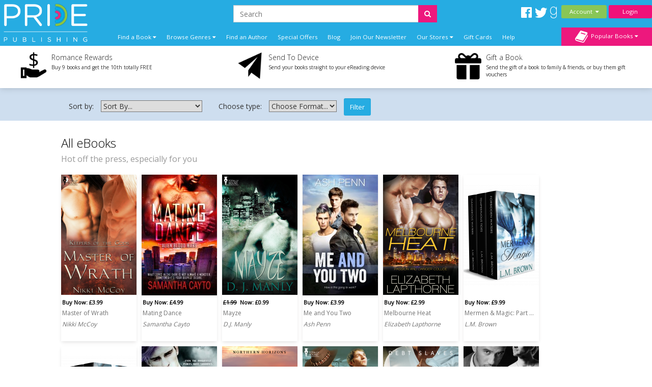

--- FILE ---
content_type: text/html; charset=utf-8
request_url: https://www.pride-publishing.com/index.php?route=product/ebook&page=9
body_size: 16267
content:
<!DOCTYPE html>
<html dir="ltr" lang="en">
<head>
    <meta charset="UTF-8"/>
    <meta name="viewport" content="width=device-width, initial-scale=1.0">
    <link rel="icon" href="https://www.pride-publishing.com/image/data/2015-Upgrade/Logos/pp_Favicon.png">
    <title>All eBooks</title>
    <base href="https://www.pride-publishing.com/"/>
        <meta name="description" content="All eBooks"/>
            <meta name="keywords" content="All eBooks"/>
        <link href="https://maxcdn.bootstrapcdn.com/font-awesome/4.7.0/css/font-awesome.min.css" type="text/css"
          rel="stylesheet">
    

        <!--TWITTER CARD-->

    
        <!--    <link href="catalog/view/javascript/jquery/summernote-editor/summernote.css" rel="stylesheet">-->
        <link rel="stylesheet" type="text/css" href="//fonts.googleapis.com/css?family=Open+Sans:300,400"
          media="screen"/>
        <link rel="stylesheet" type="text/css" href="//fonts.googleapis.com/css?family=Forum"
          media="screen"/>
        <link rel="stylesheet" type="text/css" href="catalog/view/theme/pridepublishing/bootstrap/css/bootstrap.css"
          media="screen"/>
        <link rel="stylesheet" type="text/css" href="catalog/view/theme/global/stylesheet/global.css"
          media="screen"/>
        <link rel="stylesheet" type="text/css" href="catalog/view/theme/pridepublishing/stylesheet/stylesheet.css"
          media="screen"/>
        <link rel="stylesheet" type="text/css" href="catalog/view/theme/pridepublishing/stylesheet/yamm.css"
          media="screen"/>
        <link href="catalog/view/theme/pridepublishing/stylesheet/font-awesome.css"
          type="text/css" rel="stylesheet"/>
    <link href="catalog/view/theme/pridepublishing/stylesheet/navigation.css"
          type="text/css" rel="stylesheet"/>
    <link href="catalog/view/theme/pridepublishing/stylesheet/owl.carousel.css"
          type="text/css" rel="stylesheet"/>


    <script type="text/javascript" src="https://ajax.googleapis.com/ajax/libs/jquery/1.11.1/jquery.min.js"></script>
        <script type="text/javascript" src="catalog/view/javascript/global.js"></script>
        
    <!--ANALYTICS-->
        <!--Pride Publishing-->
    <script type='text/javascript'>
        window.__lo_site_id = 69635;

        (function () {
            var wa = document.createElement('script');
            wa.type = 'text/javascript';
            wa.async = true;
            wa.src = 'https://d10lpsik1i8c69.cloudfront.net/w.js';
            var s = document.getElementsByTagName('script')[0];
            s.parentNode.insertBefore(wa, s);
        })();
    </script>
    
    <script>(function(a,s,y,n,c,h,i,d,e){s.className+=' '+y;h.start=1*new Date;
		h.end=i=function(){s.className=s.className.replace(RegExp(' ?'+y),'')};
		a[n]=a[n]||[]).hide=h;setTimeout(function(){i();h.end=null},c);h.timeout=c;
		})(window,document.documentElement,'async-hide','dataLayer',4000,
                {'GTM-M6V7VJT':true});</script>
    <script>
        (function (i, s, o, g, r, a, m) {
            i['GoogleAnalyticsObject'] = r;
            i[r] = i[r] || function () {
                        (i[r].q = i[r].q || []).push(arguments)
                    }, i[r].l = 1 * new Date();
            a = s.createElement(o),
                    m = s.getElementsByTagName(o)[0];
            a.async = 1;
            a.src = g;
            m.parentNode.insertBefore(a, m)
        })(window, document, 'script', '//www.google-analytics.com/analytics.js', 'ga');

        ga('create', 'UA-62153158-2', 'auto');
        ga('require', 'GTM-M6V7VJT');
        ga('send', 'pageview');

    </script>
    <!-- Start Visual Website Optimizer Asynchronous Code -->
    <script type='text/javascript'>
        var _vwo_code = (function () {
            var account_id = 3110,
                    settings_tolerance = 2000,
                    library_tolerance = 2500,
                    use_existing_jquery = false,
            /* DO NOT EDIT BELOW THIS LINE */
                    f = false, d = document;
            return {
                use_existing_jquery: function () {
                    return use_existing_jquery;
                }, library_tolerance: function () {
                    return library_tolerance;
                }, finish: function () {
                    if (!f) {
                        f = true;
                        var a = d.getElementById('_vis_opt_path_hides');
                        if (a) a.parentNode.removeChild(a);
                    }
                }, finished: function () {
                    return f;
                }, load: function (a) {
                    var b = d.createElement('script');
                    b.src = a;
                    b.type = 'text/javascript';
                    b.innerText;
                    b.onerror = function () {
                        _vwo_code.finish();
                    };
                    d.getElementsByTagName('head')[0].appendChild(b);
                }, init: function () {
                    settings_timer = setTimeout('_vwo_code.finish()', settings_tolerance);
                    var a = d.createElement('style'), b = 'body{opacity:0 !important;filter:alpha(opacity=0) !important;background:none !important;}', h = d.getElementsByTagName('head')[0];
                    a.setAttribute('id', '_vis_opt_path_hides');
                    a.setAttribute('type', 'text/css');
                    if (a.styleSheet) a.styleSheet.cssText = b; else a.appendChild(d.createTextNode(b));
                    h.appendChild(a);
                    this.load('//dev.visualwebsiteoptimizer.com/j.php?a=' + account_id + '&u=' + encodeURIComponent(d.URL) + '&r=' + Math.random());
                    return settings_timer;
                }
            };
        }());
        _vwo_settings_timer = _vwo_code.init();
    </script>
    <!-- End Visual Website Optimizer Asynchronous Code -->
    <!-- Facebook Pixel Code - Pride -->
    <script>
        !function(f,b,e,v,n,t,s)
                {if(f.fbq)return;n=f.fbq=function(){n.callMethod?
                    n.callMethod.apply(n,arguments):n.queue.push(arguments)};
                    if(!f._fbq)f._fbq=n;n.push=n;n.loaded=!0;n.version='2.0';
                    n.queue=[];t=b.createElement(e);t.async=!0;
                    t.src=v;s=b.getElementsByTagName(e)[0];
                    s.parentNode.insertBefore(t,s)}(window,document,'script',
                'https://connect.facebook.net/en_US/fbevents.js');
        fbq('init', '1393612724039351');
        fbq('track', 'PageView');
    </script>
    <noscript>
        <img height="1" width="1"
             src="https://www.facebook.com/tr?id=1393612724039351&ev=PageView
&noscript=1"/>
    </noscript>
    <!-- End Facebook Pixel Code -->
    <!-- Facebook Domain Verification for Pride -->
    <meta name="facebook-domain-verification" content="enlk9q2bcskg46y8p50g1abpqqekbt" />
    <!-- End Facebook Domain Verification for Pride -->
        
    
    
    <!--END ANALYTICS-->
    <!--    <script src="catalog/view/javascript/jquery/summernote-editor/summernote.js"></script>-->


</head>
<body style="overflow-x: hidden;">

<!--Maintenance Alert
<div class="container">
	<div class="row">
		<div class="alert alert-info col-sm-12" align="center" style="text-align: center;">
			<i class="fa fa-exclamation-circle"></i>&nbsp;<b>Scheduled Maintenance</b>: This website will be unavailable from 3PM (GMT) for a scheduled update
		</div>
	</div>
</div>
End Maintenance Alert-->



<div id="sidr" style="display: none;">
    <ul>
        <li>
            <a href="/">Home</a>
        </li>
        <li>
            <a class="mobile-cart-total" href="index.php?route=checkout/basket">My Basket
                (0)</a>
        </li>
        <li>
                                    <a href="index.php?route=account/login">Login / Register</a>
                                </li>
        <li>
            <a href="index.php?route=product/author">View our Authors</a>
        </li>
        <li>
            <a class="parentNav">Browse Genres&nbsp;<i class="fa fa-caret-down"></i></a>
            <ul class="subNav" style="display: block;">
                                <li><a href="https://www.pride-publishing.com/genre/action-and-adventure">Action and Adventure</a></li>
                                <li><a href="https://www.pride-publishing.com/genre/alternate-reality">Alternate Reality</a></li>
                                <li><a href="https://www.pride-publishing.com/genre/angels-and-demons">Angels and Demons</a></li>
                                <li><a href="https://www.pride-publishing.com/genre/asexual-fiction">Asexual</a></li>
                                <li><a href="https://www.pride-publishing.com/genre/billionaire">Billionaire</a></li>
                                <li><a href="https://www.pride-publishing.com/genre/bisexual-fiction">Bisexual</a></li>
                                <li><a href="https://www.pride-publishing.com/genre/bondage-and-bdsm">Bondage and BDSM</a></li>
                                <li><a href="https://www.pride-publishing.com/genre/celebrities">Celebrities</a></li>
                                <li><a href="https://www.pride-publishing.com/genre/christmas">Christmas</a></li>
                                <li><a href="https://www.pride-publishing.com/genre/clean-and-wholesome">Clean and Wholesome</a></li>
                                <li><a href="https://www.pride-publishing.com/genre/comedy-and-humour">Comedy and Humour</a></li>
                                <li><a href="https://www.pride-publishing.com/genre/contemporary">Contemporary</a></li>
                                <li><a href="https://www.pride-publishing.com/genre/cowboys-and-western">Cowboys and Western</a></li>
                                <li><a href="https://www.pride-publishing.com/genre/crime">Crime</a></li>
                                <li><a href="https://www.pride-publishing.com/genre/crime-and-mystery">Crime and Mystery</a></li>
                                <li><a href="https://www.pride-publishing.com/index.php?route=product/category&amp;category_id=258">Dark Romance</a></li>
                                <li><a href="https://www.pride-publishing.com/genre/dystopian">Dystopian</a></li>
                                <li><a href="https://www.pride-publishing.com/genre/enemies-to-lovers">Enemies to Lovers</a></li>
                                <li><a href="https://www.pride-publishing.com/genre/erotic-romance">Erotic Romance</a></li>
                                <li><a href="https://www.pride-publishing.com/genre/erotica">Erotica</a></li>
                                <li><a href="https://www.pride-publishing.com/genre/fairytales">Fairytales</a></li>
                                <li><a href="https://www.pride-publishing.com/genre/fake-relationships">Fake Relationships</a></li>
                                <li><a href="https://www.pride-publishing.com/genre/fantasy-and-fairytales">Fantasy and Fairytales</a></li>
                                <li><a href="https://www.pride-publishing.com/index.php?route=product/category&amp;category_id=276">Free eBooks</a></li>
                                <li><a href="https://www.pride-publishing.com/genre/friends-to-lovers">Friends to Lovers</a></li>
                                <li><a href="https://www.pride-publishing.com/genre/futuristic">Futuristic</a></li>
                                <li><a href="https://www.pride-publishing.com/genre/futuristic-and-science-fiction">Futuristic and Science Fiction</a></li>
                                <li><a href="https://www.pride-publishing.com/genre/gay">Gay</a></li>
                                <li><a href="https://www.pride-publishing.com/genre/glbt">GLBTQI</a></li>
                                <li><a href="https://www.pride-publishing.com/genre/gods-and-goddesses">Gods and Goddesses</a></li>
                                <li><a href="https://www.pride-publishing.com/genre/halloween-romance">Halloween</a></li>
                                <li><a href="https://www.pride-publishing.com/genre/historical">Historical</a></li>
                                <li><a href="https://www.pride-publishing.com/genre/holidays">Holidays</a></li>
                                <li><a href="https://www.pride-publishing.com/genre/horror">Horror</a></li>
                                <li><a href="https://www.pride-publishing.com/genre/lesbian">Lesbian</a></li>
                                <li><a href="https://www.pride-publishing.com/genre/mafia-gangs">Mafia/Gangs</a></li>
                                <li><a href="https://www.pride-publishing.com/genre/bikers">MC/Bikers</a></li>
                                <li><a href="https://www.pride-publishing.com/genre/men-in-uniform">Men in Uniform</a></li>
                                <li><a href="https://www.pride-publishing.com/genre/menage-a-trois-and-multiple-partners">Ménage and Multiple Partners</a></li>
                                <li><a href="https://www.pride-publishing.com/genre/multicultural">Multicultural</a></li>
                                <li><a href="https://www.pride-publishing.com/genre/mystery">Mystery</a></li>
                                <li><a href="https://www.pride-publishing.com/genre/omegaverse">Omegaverse</a></li>
                                <li><a href="https://www.pride-publishing.com/genre/paranormal">Paranormal</a></li>
                                <li><a href="https://www.pride-publishing.com/genre/reverse-harem">Reverse Harem</a></li>
                                <li><a href="https://www.pride-publishing.com/genre/romance">Romance</a></li>
                                <li><a href="https://www.pride-publishing.com/genre/royals">Royals</a></li>
                                <li><a href="https://www.pride-publishing.com/genre/sagas">Sagas</a></li>
                                <li><a href="https://www.pride-publishing.com/genre/science-fiction">Science Fiction</a></li>
                                <li><a href="https://www.pride-publishing.com/genre/second-chance-romance">Second Chance</a></li>
                                <li><a href="https://www.pride-publishing.com/genre/shapechangers">Shapechangers</a></li>
                                <li><a href="https://www.pride-publishing.com/genre/sports">Sports</a></li>
                                <li><a href="https://www.pride-publishing.com/genre/steampunk">Steampunk</a></li>
                                <li><a href="https://www.pride-publishing.com/genre/summer_romance">Summer Romance</a></li>
                                <li><a href="https://www.pride-publishing.com/genre/superheroes">Superheroes</a></li>
                                <li><a href="https://www.pride-publishing.com/genre/sweet-romance">Sweet Romance</a></li>
                                <li><a href="https://www.pride-publishing.com/genre/thrillers-and-suspense">Thrillers and Suspense</a></li>
                                <li><a href="https://www.pride-publishing.com/genre/timetravel">Timetravel</a></li>
                                <li><a href="https://www.pride-publishing.com/genre/transgender">Transgender</a></li>
                                <li><a href="https://www.pride-publishing.com/genre/valentines">Valentines</a></li>
                                <li><a href="https://www.pride-publishing.com/genre/vampires">Vampires</a></li>
                                <li><a href="https://www.pride-publishing.com/genre/wereshifters">Wereshifters</a></li>
                            </ul>
        </li>
        <li>
            <a class="parentNav">Find a Book&nbsp;<i class="fa fa-caret-down"></i></a>
            <ul class="subNav" style="display: block;">
                <li><a href="all-books">All Books</a></li>
                <li><a href="new-releases">New Releases</a></li>
                <li><a href="coming-soon">Coming Soon</a></li>
                <li><a href="ebooks">eBooks</a></li>
                <li><a href="paperbacks">Paperbacks</a></li>
                                <li><a href="audiobooks">Audio Books</a></li>
                <li><a href="free-ebooks">Free eBooks</a></li>
                                <li><a href="gift-vouchers">Gift Vouchers</a></li>
                                <li><a href="special-offers">Special Offers</a></li>
                                <li><a href="authors">By Author</a></li>
                                <li><a href="anthology">Anthologies</a></li>
                                                <li><a href="bestsellers">Popular</a></li>
                <li><a href="booklists">Booklists</a></li>
                <li><a href="box-sets">Box Sets</a></li>
                <li><a href="bundles">Bundles</a></li>
                                <li><a href="series">Series</a></li>
                                <li><a href="serials">Serials</a></li>
                <li><a href="collections">Collections</a></li>
                            </ul>
        </li>
        <li>
            <a href="newsletter-signup">Join Our Newsletter</a>
        </li>
                <li>
            <a href="/index.php?route=information/blog">Blog</a>
        </li>
        <!--        <li>-->
        <!--        	<a href="/index.php?route=product/booklist">Booklists</a>-->
        <!--        </li>-->
                <li>
            <a class="parentNav">Our Stores&nbsp;<i class="fa fa-caret-down"></i></a>
            <ul class="subNav" style="display: block;">
                <li><a href="https://www.finch-books.com/">Finch Books</a></li>
                <li><a href="https://www.firstforromance.com/">First For Romance</a></li>
                                                <li><a href="https://www.totallybound.com/">Totally Bound</a></li>
                            </ul>
        </li>
        
        <li>
            <a href="index.php?route=account/voucher">Gift Cards</a>
        </li>

                <li><a href="frequently-asked-questions">Help</a></li>
                <li>
            <a href="/index.php?route=information/contact">Contact</a>
        </li>
    </ul>
</div>

<div id="mobile-header" class="row no-margin visible-xs">

    <div class="col-xs-2 no-padding mobile-menu-trigger" align="center" style="cursor: pointer;">
        <span class="mobile-menu-trigger"><i class="fa fa-bars fa-2x"></i><br/>Menu</span>
    </div>

    <div class="mobile-header__logo col-xs-8" align="center">
        <a href="/"><img src="https://www.pride-publishing.com/image/data/Pridelogo.png" title="" alt=""/></a>
    </div>

    <div class="col-xs-2 no-padding mobile-cart-image" align="center">
        <a href="index.php?route=checkout/basket">
                        <div class="noti_bubble" style="display: none;"></div>
                        <i class="fa fa-shopping-cart fa-2x"></i><br/>Basket
        </a>
    </div>
    <div class="search-bar no-padding col-xs-12">
        <form action="/index.php?route=search/get/results" method="get" id="desktop-search-mobile">
            <div class="input-group">
                <input type="hidden" name="route" list="search-list" value="search/get/results"/>
                <input type="text" class="form-control" list="search-list-mobile" name="q" placeholder="Search"
                       aria-describedby="basic-addon2">
                <span class="input-group-addon search-button-submit" id="basic-addon3"
                      onClick="$('#desktop-search-mobile').submit();"><i class="fa fa-search"></i></span>
                <datalist id="search-list-mobile"></datalist>
            </div>
        </form>
    </div>

</div>

<div class="clearfix"></div>

<div class="header row no-margin no-padding hidden-xs">
        <div class="col-sm-2 no-padding logo">
        <a href="/">
                        <img src="https://www.pride-publishing.com/image/data/Pridelogo.png" title="Pride Publishing"
                 alt="Pride Publishing Logo"/>
                    </a>
        <div class="clearfix"></div>
    </div>
        <!--END LOGO-->

    <div class="col-sm-10 no-padding header__right">

        <div class="row no-margin no-padding">

            <!--                        -->            <!--                            <i class="fa fa-user"></i>&nbsp;
            <!--                            -->            <!--                                -->            <!--                            -->            <!--                                -->            <!--                            -->            <!---->
            <!---->
            <!--                        -->            <!--                            &nbsp;
            <!--                        -->
                        <div class="header__search col-sm-10">
                <!--                            -->                <form action="/index.php?route=search/get/results" method="get" id="desktop-search">
                    <div class="input-group">
                        <input type="hidden" name="route" value="search/get/results"/>
                        <input type="text" class="form-control" list="search-list" name="q" placeholder="Search"
                               aria-describedby="basic-addon2">
                        <span class="input-group-addon search-button-submit" id="basic-addon2"
                              onClick="$('#desktop-search').submit();"><i class="fa fa-search"></i></span>
                        <datalist id="search-list"></datalist>
                    </div>
                </form>
                <!--                            -->                <div class="header__social-territory-outer">
                    <div class="header__social">
                        <div class="visible-md visible-lg">
                                                        <a href="https://www.facebook.com/PridePublishing">
                                <img src="image/data/Social/facebook-icon-white.svg" alt="Facebook icon">
                            </a>
                            <a href="https://www.twitter.com/PridePublishing">
                                <img src="image/data/Social/twitter-icon-white.svg" alt="Twitter icon">
                            </a>
                            <a href="https://www.goodreads.com/group/show/162712-pride-publishing">
                                <img src="image/data/Social/goodreads-icon-white.svg" alt="Goodreads icon">
                            </a>
                            
                        </div>
                    </div>

                                    </div>
            </div>


            <div class="header__account no-padding col-sm-2">
                <div class="header__account-btn btn-group">
                    <button type="button" class="btn btn-default dropdown-toggle account-dropdown
                                    " data-toggle="dropdown"
                            aria-expanded="false">
                        Account&nbsp;&nbsp;<i class="fa fa-caret-down"></i>
                    </button>

                                                            <ul class="dropdown-menu" role="menu">
                                                <li><a href="index.php?route=account/login">Login / Register</a></li>
                                                <li><a href="index.php?route=account/account">My Bookshelf</a></li>
                        <li><a href="index.php?route=account/edit">Edit My Details</a></li>
                        <li><a href="index.php?route=account/address">My Addresses</a></li>
                        <!--                                    <li><a href="index.php?route=account/bookshelf">My Books</a></li>-->
                        <li><a href="index.php?route=account/wishlist">My Wishlists</a></li>
                        <!--                                    <li><a href="index.php?route=account/account#rewards">My Rewards</a></li>-->
                        <li><a href="index.php?route=account/kindle">Manage My Device</a></li>
                        <li><a href="index.php?route=account/order">View Orders</a></li>
                    </ul>
                                    </div>
                <!--END BUTTON-->
                                <a href="index.php?route=account/login"
                   class="header__login-btn header__login-btn btn btn-default log-button">Login</a>
                            </div>

        </div>

        <div class="row no-margin no-padding menu-bar">
            <ul class="col-sm-10 no-padding list-inline hidden-xs">


                <!--                <li><a href="/">Home</a></li>-->
                <li class="dropdown dropdown-toggle">
                    <a data-toggle="dropdown">Find a Book&nbsp;<i class="fa fa-caret-down"></i></a>
                    <ul class="dropdown-menu">
                        <li>
                            <div class="row yamm-content no-margin">
                                <div class="col-sm-12">
                                    <h2>Find a Book</h2>
                                </div>
                                <div class="col-sm-6 yamm-genres">
                                    <ul>
                                        <li><a href="all-books">All Books</a></li>
                                        <li><a href="new-releases">New Releases</a></li>
                                        <li><a href="coming-soon">Coming Soon</a></li>
                                        <li><a href="ebooks">eBooks</a></li>
                                        <li><a href="paperbacks">Paperbacks</a></li>
                                                                                <li><a href="audiobooks">Audio Books</a></li>
                                        <li><a href="free-ebooks">Free eBooks</a></li>
                                                                                <li><a href="gift-vouchers">Gift Vouchers</a></li>
                                                                                <li><a href="special-offers">Special Offers</a></li>
                                                                            </ul>
                                </div>
                                <div class="col-sm-6 yamm-genres yamm-genres-last">
                                    <ul>
                                        <li><a href="authors">By Author</a></li>
                                                                                <li><a href="anthology">Anthologies</a></li>
                                                                                                                        <li><a href="bestsellers">Popular</a></li>
                                        <li><a href="booklists">Booklists</a></li>
                                        <li><a href="box-sets">Box Sets</a></li>
                                        <li><a href="bundles">Bundles</a></li>
                                                                                <li><a href="series">Series</a></li>
                                                                                <li><a href="serials">Serials</a></li>
                                        <li><a href="collections">Collections</a></li>
                                                                            </ul>
                                </div>
                            </div>
                        </li>
                    </ul>
                </li>
                <li class="dropdown dropdown-toggle">
                    <a data-toggle="dropdown">Browse Genres&nbsp;<i class="fa fa-caret-down"></i></a>
                    <ul class="dropdown-menu" >
                <li>
                    <div class="row yamm-content no-margin">
                        <div class="col-sm-12">
                            <h2>Browse Genres</h2>
                        </div>
                                                                                                <div class="col-sm-6">
                            <ul>
                                                                <li><a href="https://www.pride-publishing.com/genre/action-and-adventure">Action and Adventure</a>
                                </li>
                                                                                                                                        <li><a href="https://www.pride-publishing.com/genre/alternate-reality">Alternate Reality</a>
                                </li>
                                                                                                                                        <li><a href="https://www.pride-publishing.com/genre/angels-and-demons">Angels and Demons</a>
                                </li>
                                                                                                                                        <li><a href="https://www.pride-publishing.com/genre/asexual-fiction">Asexual</a>
                                </li>
                                                                                                                                        <li><a href="https://www.pride-publishing.com/genre/billionaire">Billionaire</a>
                                </li>
                                                                                                                                        <li><a href="https://www.pride-publishing.com/genre/bisexual-fiction">Bisexual</a>
                                </li>
                                                                                                                                        <li><a href="https://www.pride-publishing.com/genre/bondage-and-bdsm">Bondage and BDSM</a>
                                </li>
                                                                                                                                        <li><a href="https://www.pride-publishing.com/genre/celebrities">Celebrities</a>
                                </li>
                                                                                                                                        <li><a href="https://www.pride-publishing.com/genre/christmas">Christmas</a>
                                </li>
                                                                                                                                        <li><a href="https://www.pride-publishing.com/genre/clean-and-wholesome">Clean and Wholesome</a>
                                </li>
                                                                                                                                        <li><a href="https://www.pride-publishing.com/genre/comedy-and-humour">Comedy and Humour</a>
                                </li>
                                                                                                                                        <li><a href="https://www.pride-publishing.com/genre/contemporary">Contemporary</a>
                                </li>
                                                                                                                                        <li><a href="https://www.pride-publishing.com/genre/cowboys-and-western">Cowboys and Western</a>
                                </li>
                                                                                                                                        <li><a href="https://www.pride-publishing.com/genre/crime">Crime</a>
                                </li>
                                                                                                                                        <li><a href="https://www.pride-publishing.com/genre/crime-and-mystery">Crime and Mystery</a>
                                </li>
                                                            </ul>
                        </div>
                                                                                                                                                <div class="col-sm-6">
                            <ul>
                                                                <li><a href="https://www.pride-publishing.com/index.php?route=product/category&amp;category_id=258">Dark Romance</a>
                                </li>
                                                                                                                                        <li><a href="https://www.pride-publishing.com/genre/dystopian">Dystopian</a>
                                </li>
                                                                                                                                        <li><a href="https://www.pride-publishing.com/genre/enemies-to-lovers">Enemies to Lovers</a>
                                </li>
                                                                                                                                        <li><a href="https://www.pride-publishing.com/genre/erotic-romance">Erotic Romance</a>
                                </li>
                                                                                                                                        <li><a href="https://www.pride-publishing.com/genre/erotica">Erotica</a>
                                </li>
                                                                                                                                        <li><a href="https://www.pride-publishing.com/genre/fairytales">Fairytales</a>
                                </li>
                                                                                                                                        <li><a href="https://www.pride-publishing.com/genre/fake-relationships">Fake Relationships</a>
                                </li>
                                                                                                                                        <li><a href="https://www.pride-publishing.com/genre/fantasy-and-fairytales">Fantasy and Fairytales</a>
                                </li>
                                                                                                                                        <li><a href="https://www.pride-publishing.com/index.php?route=product/category&amp;category_id=276">Free eBooks</a>
                                </li>
                                                                                                                                        <li><a href="https://www.pride-publishing.com/genre/friends-to-lovers">Friends to Lovers</a>
                                </li>
                                                                                                                                        <li><a href="https://www.pride-publishing.com/genre/futuristic">Futuristic</a>
                                </li>
                                                                                                                                        <li><a href="https://www.pride-publishing.com/genre/futuristic-and-science-fiction">Futuristic and Science Fiction</a>
                                </li>
                                                                                                                                        <li><a href="https://www.pride-publishing.com/genre/gay">Gay</a>
                                </li>
                                                                                                                                        <li><a href="https://www.pride-publishing.com/genre/glbt">GLBTQI</a>
                                </li>
                                                                                                                                        <li><a href="https://www.pride-publishing.com/genre/gods-and-goddesses">Gods and Goddesses</a>
                                </li>
                                                            </ul>
                        </div>
                                                                                                                                                <div class="col-sm-6">
                            <ul>
                                                                <li><a href="https://www.pride-publishing.com/genre/halloween-romance">Halloween</a>
                                </li>
                                                                                                                                        <li><a href="https://www.pride-publishing.com/genre/historical">Historical</a>
                                </li>
                                                                                                                                        <li><a href="https://www.pride-publishing.com/genre/holidays">Holidays</a>
                                </li>
                                                                                                                                        <li><a href="https://www.pride-publishing.com/genre/horror">Horror</a>
                                </li>
                                                                                                                                        <li><a href="https://www.pride-publishing.com/genre/lesbian">Lesbian</a>
                                </li>
                                                                                                                                        <li><a href="https://www.pride-publishing.com/genre/mafia-gangs">Mafia/Gangs</a>
                                </li>
                                                                                                                                        <li><a href="https://www.pride-publishing.com/genre/bikers">MC/Bikers</a>
                                </li>
                                                                                                                                        <li><a href="https://www.pride-publishing.com/genre/men-in-uniform">Men in Uniform</a>
                                </li>
                                                                                                                                        <li><a href="https://www.pride-publishing.com/genre/menage-a-trois-and-multiple-partners">Ménage and Multiple Partners</a>
                                </li>
                                                                                                                                        <li><a href="https://www.pride-publishing.com/genre/multicultural">Multicultural</a>
                                </li>
                                                                                                                                        <li><a href="https://www.pride-publishing.com/genre/mystery">Mystery</a>
                                </li>
                                                                                                                                        <li><a href="https://www.pride-publishing.com/genre/omegaverse">Omegaverse</a>
                                </li>
                                                                                                                                        <li><a href="https://www.pride-publishing.com/genre/paranormal">Paranormal</a>
                                </li>
                                                                                                                                        <li><a href="https://www.pride-publishing.com/genre/reverse-harem">Reverse Harem</a>
                                </li>
                                                                                                                                        <li><a href="https://www.pride-publishing.com/genre/romance">Romance</a>
                                </li>
                                                            </ul>
                        </div>
                                                                                                                                                <div class="col-sm-6">
                            <ul>
                                                                <li><a href="https://www.pride-publishing.com/genre/royals">Royals</a>
                                </li>
                                                                                                                                        <li><a href="https://www.pride-publishing.com/genre/sagas">Sagas</a>
                                </li>
                                                                                                                                        <li><a href="https://www.pride-publishing.com/genre/science-fiction">Science Fiction</a>
                                </li>
                                                                                                                                        <li><a href="https://www.pride-publishing.com/genre/second-chance-romance">Second Chance</a>
                                </li>
                                                                                                                                        <li><a href="https://www.pride-publishing.com/genre/shapechangers">Shapechangers</a>
                                </li>
                                                                                                                                        <li><a href="https://www.pride-publishing.com/genre/sports">Sports</a>
                                </li>
                                                                                                                                        <li><a href="https://www.pride-publishing.com/genre/steampunk">Steampunk</a>
                                </li>
                                                                                                                                        <li><a href="https://www.pride-publishing.com/genre/summer_romance">Summer Romance</a>
                                </li>
                                                                                                                                        <li><a href="https://www.pride-publishing.com/genre/superheroes">Superheroes</a>
                                </li>
                                                                                                                                        <li><a href="https://www.pride-publishing.com/genre/sweet-romance">Sweet Romance</a>
                                </li>
                                                                                                                                        <li><a href="https://www.pride-publishing.com/genre/thrillers-and-suspense">Thrillers and Suspense</a>
                                </li>
                                                                                                                                        <li><a href="https://www.pride-publishing.com/genre/timetravel">Timetravel</a>
                                </li>
                                                                                                                                        <li><a href="https://www.pride-publishing.com/genre/transgender">Transgender</a>
                                </li>
                                                                                                                                        <li><a href="https://www.pride-publishing.com/genre/valentines">Valentines</a>
                                </li>
                                                                                                                                        <li><a href="https://www.pride-publishing.com/genre/vampires">Vampires</a>
                                </li>
                                                            </ul>
                        </div>
                                                                                                                                                <div class="col-sm-6">
                            <ul>
                                                                <li><a href="https://www.pride-publishing.com/genre/wereshifters">Wereshifters</a>
                                </li>
                                                            </ul>
                        </div>
                                                                                                                    </div>
                </li>
            </ul>
            </li>
            <li><a href="authors">Find an Author</a></li>
                                    <li><a href="index.php?route=product/special">Special Offers</a></li>
                        
            <!-- Don't forget to change links in 'More' menu below and mobile menu -->
            <li class="menu-bar__blog hidden-sm-nav"><a href="/index.php?route=information/blog">Blog</a></li>
            <li class="menu-bar__newsletter hidden-sm-nav"><a href="newsletter-signup">Join Our
                    Newsletter</a></li>
                                    <li class="menu-bar__stores">
                <a data-toggle="dropdown">Our Stores&nbsp;<i class="fa fa-caret-down"></i></a>
                <ul class="dropdown-menu dropdown-menu--more" role="menu">
                    <li><a href="https://www.finch-books.com/">Finch Books</a></li>
                    <li><a href="https://www.firstforromance.com/">First For Romance</a></li>
                                                            <li><a href="https://www.totallybound.com/">Totally Bound</a></li>
                                    </ul>
            </li>
                        <li class="hidden-sm-nav">
                <a href="index.php?route=account/voucher">Gift Cards</a>
            </li>
                        <li class="hidden-sm-nav"><a href="frequently-asked-questions">Help</a></li>
            
            <li class="visible-sm-nav dropdown dropdown-toggle">
                <a data-toggle="dropdown">More&nbsp;<i class="fa fa-caret-down"></i></a>
                <ul class="dropdown-menu dropdown-menu--more" role="menu">
                    <li class="menu-bar__blog"><a href="/index.php?route=information/blog">Blog</a></li>
                    <li class="menu-bar__newsletter"><a href="newsletter-signup">Join Our Newsletter</a></li>
                                        <li><a href="index.php?route=account/voucher">Gift Cards</a></li>
                                        <li><a href="frequently-asked-questions">Help</a></li>
                                    </ul>
            </li>
            <li class="nav-basket-li">
                <a class="nav-basket-link" href="index.php?route=checkout/basket">Basket
                    <img src="catalog/view/theme/pridepublishing/image/Menu/basket-icon.svg"/>
                                        <div class="nav-basket-qty noti_bubble" style="display: none;"></div>
                                    </a>

            </li>
            <!--                -->            <!--                    <li class="visible-lg visible-lg pull-right dropdown dropdown-toggle">-->
            <!--                        <a data-toggle="dropdown">Switch Territory: <i class="fa fa--->
            <!--" style="font-weight: bold;"></i>&nbsp;<i class="fa fa-caret-down"></i></a>-->
            <!--                        <ul class="dropdown-menu" style="width: auto;">-->
            <!--                            <li><a href="index.php?currency=USD"><i class="fa fa-usd" style="font-weight: bold;"></i>&nbsp;&nbsp;US Website</a></li>-->
            <!--                            <li><a href="index.php?currency=GBP"><i class="fa fa-gbp" style="font-weight: bold;"></i>&nbsp;&nbsp;UK Website</a></li>-->
            <!--                            <li><a href="index.php?currency=EUR"><i class="fa fa-eur" style="font-weight: bold;"></i>&nbsp;&nbsp;European Website</a></li>-->
            <!--                        </ul>-->
            <!--                    </li>-->
            <!--                -->            </ul>
            <!--            -->            <div class="col-sm-2 no-padding pull-right no-padding bestseller-dropdown-menu">
                <div class="btn-group" style="width: 100%;">
                    <button type="button" class="dropdown-toggle no-padding" data-toggle="dropdown"
                            aria-expanded="false">
                        <img src="catalog/view/theme/pridepublishing/image/Menu/pop-book-icon-white.svg"/>&nbsp;&nbsp;Popular
                        Books&nbsp;<i class="fa fa-caret-down"></i>
                    </button>
                    <ul class="dropdown-menu bestseller-dropdown-list" role="menu">
                        
                        <li class="row bestseller-option yamm-content no-margin">
                            <div class="bestseller-table col-sm-12">
                                <div class="col-sm-12 bestseller-type">Popular Books in Store</div>
                                                                <div class="col-sm-12">
                                    <div
                                            class="book-position col-sm-2 no-padding">1</div>
                                    <div class="book-info col-sm-7 no-padding"><a
                                                href="https://www.pride-publishing.com/book/searching-for-home"><span
                                                    class="bestseller-title">Searching for Home</span></a><br/><span
                                                class="bestseller-author"><a class="" target="_self" href="https://www.pride-publishing.com/index.php?route=product/author/info&amp;author_id=419">Megan Linden</a></span>
                                    </div>
                                    <div class="book-price col-sm-3 no-padding"
                                         align="center">£2.99</div>
                                </div>
                                                                <div class="col-sm-12">
                                    <div
                                            class="book-position col-sm-2 no-padding">2</div>
                                    <div class="book-info col-sm-7 no-padding"><a
                                                href="https://www.pride-publishing.com/book/finding-home"><span
                                                    class="bestseller-title">Finding Home</span></a><br/><span
                                                class="bestseller-author"><a class="" target="_self" href="https://www.pride-publishing.com/index.php?route=product/author/info&amp;author_id=419">Megan Linden</a></span>
                                    </div>
                                    <div class="book-price col-sm-3 no-padding"
                                         align="center">£2.99</div>
                                </div>
                                                                <div class="col-sm-12">
                                    <div
                                            class="book-position col-sm-2 no-padding">3</div>
                                    <div class="book-info col-sm-7 no-padding"><a
                                                href="https://www.pride-publishing.com/book/slave-dance"><span
                                                    class="bestseller-title">Slave Dance</span></a><br/><span
                                                class="bestseller-author"><a class="" target="_self" href="https://www.pride-publishing.com/index.php?route=product/author/info&amp;author_id=236">Samantha Cayto</a></span>
                                    </div>
                                    <div class="book-price col-sm-3 no-padding"
                                         align="center">£4.99</div>
                                </div>
                                                                <div class="col-sm-12">
                                    <div
                                            class="book-position col-sm-2 no-padding">4</div>
                                    <div class="book-info col-sm-7 no-padding"><a
                                                href="https://www.pride-publishing.com/book/next-door-dads"><span
                                                    class="bestseller-title">Next Door Dads</span></a><br/><span
                                                class="bestseller-author"><a class="" target="_self" href="https://www.pride-publishing.com/index.php?route=product/author/info&amp;author_id=11823">Gareth Chris</a></span>
                                    </div>
                                    <div class="book-price col-sm-3 no-padding"
                                         align="center">£4.99</div>
                                </div>
                                                                <div class="col-sm-12">
                                    <div
                                            class="book-position col-sm-2 no-padding">5</div>
                                    <div class="book-info col-sm-7 no-padding"><a
                                                href="https://www.pride-publishing.com/book/leading-me-home"><span
                                                    class="bestseller-title">Leading Me Home</span></a><br/><span
                                                class="bestseller-author"><a class="" target="_self" href="https://www.pride-publishing.com/index.php?route=product/author/info&amp;author_id=419">Megan Linden</a></span>
                                    </div>
                                    <div class="book-price col-sm-3 no-padding"
                                         align="center">£2.99</div>
                                </div>
                                                                <div class="col-sm-12">
                                    <div
                                            class="book-position col-sm-2 no-padding">6</div>
                                    <div class="book-info col-sm-7 no-padding"><a
                                                href="https://www.pride-publishing.com/book/tackling-love"><span
                                                    class="bestseller-title">Tackling Love</span></a><br/><span
                                                class="bestseller-author"><a class="" target="_self" href="https://www.pride-publishing.com/index.php?route=product/author/info&amp;author_id=205">Megan Slayer</a></span>
                                    </div>
                                    <div class="book-price col-sm-3 no-padding"
                                         align="center">£3.99</div>
                                </div>
                                                                <div class="col-sm-12">
                                    <div
                                            class="book-position col-sm-2 no-padding">7</div>
                                    <div class="book-info col-sm-7 no-padding"><a
                                                href="https://www.pride-publishing.com/book/the-captive-pet-special-edition"><span
                                                    class="bestseller-title">The Captive Pet: Special Edition</span></a><br/><span
                                                class="bestseller-author"><a class="" target="_self" href="https://www.pride-publishing.com/index.php?route=product/author/info&amp;author_id=236">Samantha Cayto</a></span>
                                    </div>
                                    <div class="book-price col-sm-3 no-padding"
                                         align="center">£3.99</div>
                                </div>
                                                                <div class="col-sm-12">
                                    <div
                                            class="book-position col-sm-2 no-padding">8</div>
                                    <div class="book-info col-sm-7 no-padding"><a
                                                href="https://www.pride-publishing.com/book/coaching-love"><span
                                                    class="bestseller-title">Coaching Love</span></a><br/><span
                                                class="bestseller-author"><a class="" target="_self" href="https://www.pride-publishing.com/index.php?route=product/author/info&amp;author_id=205">Megan Slayer</a></span>
                                    </div>
                                    <div class="book-price col-sm-3 no-padding"
                                         align="center">£3.99</div>
                                </div>
                                                                <div class="col-sm-12">
                                    <div
                                            class="book-position col-sm-2 no-padding">9</div>
                                    <div class="book-info col-sm-7 no-padding"><a
                                                href="https://www.pride-publishing.com/book/building-a-home"><span
                                                    class="bestseller-title">Building a Home</span></a><br/><span
                                                class="bestseller-author"><a class="" target="_self" href="https://www.pride-publishing.com/index.php?route=product/author/info&amp;author_id=419">Megan Linden</a></span>
                                    </div>
                                    <div class="book-price col-sm-3 no-padding"
                                         align="center">£2.99</div>
                                </div>
                                                                <div class="col-sm-12">
                                    <div
                                            class="book-position col-sm-2 no-padding">10</div>
                                    <div class="book-info col-sm-7 no-padding"><a
                                                href="https://www.pride-publishing.com/book/our-omega"><span
                                                    class="bestseller-title">Our Omega</span></a><br/><span
                                                class="bestseller-author"><a class="" target="_self" href="https://www.pride-publishing.com/index.php?route=product/author/info&amp;author_id=329">JJ Black</a></span>
                                    </div>
                                    <div class="book-price col-sm-3 no-padding"
                                         align="center">£3.99</div>
                                </div>
                                                            </div>
                        </li>

                        
                    </ul>
                </div>

            </div>
            <!--            -->        </div>
    </div>
</div>

<div class="row hidden-xs">
    <div class="row usp-bar">
        <a href="/index.php?route=information/information/romance_rewards">
            <div class="usp-bar__usp col-sm-4 no-padding">
                <img src="/image/data/USP/Rewards.png" alt="" class="usp__icon col-sm-offset-1 col-sm-2 no-padding">

                <div class="usp__text col-sm-8 no-padding">
                    <h5>Romance Rewards</h5>

                    <p>Buy 9 books and get the 10th totally FREE</p>
                </div>
            </div>
        </a>
        <a href="/index.php?route=information/information/send_to_kindle">
            <div class="usp-bar__usp col-sm-4 no-padding">
                <img src="/image/data/USP/SendtoKindle.png" alt=""
                     class="usp__icon col-sm-offset-1 col-sm-2 no-padding">

                <div class="usp__text col-sm-8 no-padding">
                    <h5>Send To Device</h5>

                    <p>Send your books straight to your eReading device</p>
                </div>
            </div>
        </a>
        <a href="/index.php?route=information/information/gift_a_book">
            <div class="usp-bar__usp col-sm-4 no-padding">
                <img src="/image/data/USP/GiftBook.png" alt=""
                     class="usp__icon col-sm-offset-1 col-sm-2 no-padding">

                <div class="usp__text col-sm-8 no-padding">
                    <h5>Gift a Book</h5>

                    <p>Send the gift of a book to family &amp; friends, or buy them gift vouchers</p>
                </div>
            </div>
        </a>

    </div>
</div>
<div class="clearfix"></div>

<div class="clearfix"></div>



<!--PLACEHOLDER MODAL-->
<div id="popup-alert" class="modal fade">
    <div class="modal-dialog modal-lg">
        <div class="modal-content">
            <div class="modal-header">
                <h2 class="modal-title">Please wait a moment...</h2>
            </div>
            <div class="modal-body">
                <img src="catalog/view/theme/pridepublishing/image/Gif/gold-loading.gif"
                     width="60px"/>
            </div>
        </div><!-- /.modal-content -->
    </div><!-- /.modal-dialog -->
</div><!-- /.modal -->
<!--END MODAL-->

<div id="notification"></div>

<div class="row bookRow sorting-bar">
	<form action="https://www.pride-publishing.com/index.php?route=module/sorting_options" enctype="multipart/form-data" method="post">
       
       <div class="col-sm-12">
       	
            <ul class="list-inline">
                <li>Sort by:</li>
                <li>
                	<select name="sort_by_data">
                                                    <option value="">Sort By...</option>
                                                <option value=""></option>
                        <option value="bestseller_rank-asc">Bestselling</option>
                        <option value="date-desc">Release Date (Recent First)</option>
                        <option value="date-asc">Release Date (Recent Last)</option>
                        <option value="price-asc">Price (Low-High)</option>
                        <option value="price-desc">Price (High-Low)</option>
                        <option value="name-asc">Name (A-Z)</option>
                        <option value="name-desc">Name (Z-A)</option>
                    </select>
                </li>
                <li>&nbsp;</li>
                <li>Choose type:</li>
                <li>
                	<select name="sort_by_format">
                                                    <option value="">Choose Format...</option>
                                                <option value=""></option>
                        <option value="eBook">eBook</option>
                        <option value="Paperback">Paperback</option>
                        <option value="Hardback">Hardback</option>
                        <option value="Audiobook">Audiobook</option>
                    </select>
                </li>
                <li><input type="hidden" name="route" value="/index.php?route=product/ebook&amp;page=9" /><input type="submit" value="Filter" class="btn btn-default form-control" /></li>
            </ul>
            
       </div>
        
       <!--<div class="col-sm-4">
        	
            <h5 style="color: #000;">Filter Results</h5>
            
        </div>
        
        <div class="col-sm-8">
           	            
            <select name="sort_by_pairing" class="form-control">
                                    <option value="">Filter Pairing</option>
                                <option value=""></option>
                <option value="">All Pairings</option>
                <option value="mm">Show only M/M titles</option>
                <option value="mf">Show only M/F titles</option>
                <option value="ff">Show only F/F titles</option>
            </select>
                            
            <select name="sort_by_data" class="form-control">
                                    <option value="">Sort By...</option>
                                <option value=""></option>
                <option value="bestseller_rank-asc">Bestselling</option>
                <option value="date-desc">Release Date (Recent First)</option>
                <option value="date-asc">Release Date (Recent Last)</option>
                <option value="price-asc">Price (Low-High)</option>
                <option value="price-desc">Price (High-Low)</option>
                <option value="name-asc">Name (A-Z)</option>
                <option value="name-desc">Name (Z-A)</option>
            </select>
                        
            <input type="hidden" name="route" value="/index.php?route=product/ebook&amp;page=9" />
            <input type="submit" value="Filter" class="btn btn-default form-control" />
        
        </div>-->

    </form>
</div>
<script type="text/javascript">
$(document).ready(function(){
	//INITIALISE TOOLTIPS
	$('[data-toggle="tooltip"]').tooltip();
});
</script>

	
    
        <div class="row bookRow">
            <div class="row-heading col-lg-8 col-md-8 col-sm-8">
                <h2 style="color: #000;">
                	All eBooks<br /><small>Hot off the press, especially for you</small>                    										                </h2>
				                                            </div>
                    </div>
        
                
        <!--The Listing-->
                	<div class="row bookRow bookRow__mobilefix">
                                                    
                <div class="product-list-box" style="position: relative;">
                    <a href="https://www.pride-publishing.com/book/master-of-wrath">
                        <img src="https://www.pride-publishing.com/image/cache/data/products/1339-148x237.png" />
                    </a>
					                    
                    <div class="caption" align="left">
                                                                                <a onClick="addToCart(1339)" class="cart-link">Buy Now: £3.99</a>                            <br />
                                                
                        <a href="https://www.pride-publishing.com/book/master-of-wrath" class="title-link">
                        	Master of Wrath                        </a><br />
                        
                                                    <a class="author_link_book_listing" target="_self" href="https://www.pride-publishing.com/index.php?route=product/author/info&amp;author_id=174">Nikki McCoy</a>                                                                    </div>
                                                        </div>
                            
                <div class="product-list-box" style="position: relative;">
                    <a href="https://www.pride-publishing.com/book/mating-dance">
                        <img src="https://www.pride-publishing.com/image/cache/data/Covers/M/MatingDance_9781786517289_Ebook_1500x2400-148x237.jpg" />
                    </a>
					                    
                    <div class="caption" align="left">
                                                                                <a onClick="addToCart(70591)" class="cart-link">Buy Now: £4.99</a>                            <br />
                                                
                        <a href="https://www.pride-publishing.com/book/mating-dance" class="title-link">
                        	Mating Dance                        </a><br />
                        
                                                    <a class="author_link_book_listing" target="_self" href="https://www.pride-publishing.com/index.php?route=product/author/info&amp;author_id=236">Samantha Cayto</a>                                                                    </div>
                                                        </div>
                            
                <div class="product-list-box" style="position: relative;">
                    <a href="https://www.pride-publishing.com/book/mayze">
                        <img src="https://www.pride-publishing.com/image/cache/data/products/1713-148x237.png" />
                    </a>
					                    
                    <div class="caption" align="left">
                                                                                <a onClick="addToCart(1713)" class="cart-link"><span class="old-price">£1.99</span>&nbsp;&nbsp;Now: £0.99</a>                            <br />
                                                
                        <a href="https://www.pride-publishing.com/book/mayze" class="title-link">
                        	Mayze                        </a><br />
                        
                                                    <a class="author_link_book_listing" target="_self" href="https://www.pride-publishing.com/index.php?route=product/author/info&amp;author_id=135">D.J. Manly</a>                                                                    </div>
                                                        </div>
                            
                <div class="product-list-box" style="position: relative;">
                    <a href="https://www.pride-publishing.com/book/me-and-you-two">
                        <img src="https://www.pride-publishing.com/image/cache/data/Covers/M/MeAndYouTwo_978-1-78651-695-4_1500X2400-148x237.jpg" />
                    </a>
					                    
                    <div class="caption" align="left">
                                                                                <a onClick="addToCart(70527)" class="cart-link">Buy Now: £3.99</a>                            <br />
                                                
                        <a href="https://www.pride-publishing.com/book/me-and-you-two" class="title-link">
                        	Me and You Two                        </a><br />
                        
                                                    <a class="author_link_book_listing" target="_self" href="https://www.pride-publishing.com/index.php?route=product/author/info&amp;author_id=235">Ash Penn</a>                                                                    </div>
                                                        </div>
                            
                <div class="product-list-box" style="position: relative;">
                    <a href="https://www.pride-publishing.com/book/melbourne-heat">
                        <img src="https://www.pride-publishing.com/image/cache/data/Covers/M/melbourneheat_exlarge_PNG-148x237.png" />
                    </a>
					                    
                    <div class="caption" align="left">
                                                                                <a onClick="addToCart(4270)" class="cart-link">Buy Now: £2.99</a>                            <br />
                                                
                        <a href="https://www.pride-publishing.com/book/melbourne-heat" class="title-link">
                        	Melbourne Heat                        </a><br />
                        
                                                    <a class="author_link_book_listing" target="_self" href="https://www.pride-publishing.com/index.php?route=product/author/info&amp;author_id=225">Elizabeth Lapthorne</a>                                                                    </div>
                                                        </div>
                            
                <div class="product-list-box" style="position: relative;">
                    <a href="https://www.pride-publishing.com/book/mermen-and-magic-part-one-box-set">
                        <img src="https://www.pride-publishing.com/image/cache/data/Box Sets/046-3Book-Boxset-no-Box-Series-Mermen&Magic_LMBrown_P1-148x237.png" />
                    </a>
					                    
                    <div class="caption" align="left">
                                                                                <a onClick="addToCart(70997)" class="cart-link">Buy Now: £9.99</a>                            <br />
                                                
                        <a href="https://www.pride-publishing.com/book/mermen-and-magic-part-one-box-set" class="title-link">
                        	Mermen &amp; Magic: Part One: A Box Set                        </a><br />
                        
                                                    <a class="author_link_book_listing" target="_self" href="https://www.pride-publishing.com/index.php?route=product/author/info&amp;author_id=293">L.M. Brown</a>                                                                    </div>
                                                        </div>
                            
                <div class="product-list-box" style="position: relative;">
                    <a href="https://www.pride-publishing.com/book/mermen-and-magic-part-two-box-set">
                        <img src="https://www.pride-publishing.com/image/cache/data/Box Sets/046-3Book-Boxset-no-Box-Series-Mermen&Magic_LMBrown_P2-148x237.png" />
                    </a>
					                    
                    <div class="caption" align="left">
                                                                                <a onClick="addToCart(71035)" class="cart-link">Buy Now: £9.99</a>                            <br />
                                                
                        <a href="https://www.pride-publishing.com/book/mermen-and-magic-part-two-box-set" class="title-link">
                        	Mermen &amp; Magic: Part Two: A Box Set                        </a><br />
                        
                                                    <a class="author_link_book_listing" target="_self" href="https://www.pride-publishing.com/index.php?route=product/author/info&amp;author_id=293">L.M. Brown</a>                                                                    </div>
                                                        </div>
                            
                <div class="product-list-box" style="position: relative;">
                    <a href="https://www.pride-publishing.com/book/merry-go-round">
                        <img src="https://www.pride-publishing.com/image/cache/data/Covers/M/978-1-78651-723-4_MerryGoRound_1500X2400-148x237.jpg" />
                    </a>
					                    
                    <div class="caption" align="left">
                                                                                <a onClick="addToCart(70580)" class="cart-link">Buy Now: £1.99</a>                            <br />
                                                
                        <a href="https://www.pride-publishing.com/book/merry-go-round" class="title-link">
                        	Merry-Go-Round                        </a><br />
                        
                                                    <a class="author_link_book_listing" target="_self" href="https://www.pride-publishing.com/index.php?route=product/author/info&amp;author_id=252">L.M. Somerton</a>                                                                    </div>
                                                        </div>
                            
                <div class="product-list-box" style="position: relative;">
                    <a href="https://www.pride-publishing.com/book/760-miles">
                        <img src="https://www.pride-publishing.com/image/cache/data/Covers/7/978-1-83943-180-7_760Miles_1500X2400-148x237.png" />
                    </a>
					                    
                    <div class="caption" align="left">
                                                                                <a onClick="addToCart(71530)" class="cart-link">Buy Now: £4.99</a>                            <br />
                                                
                        <a href="https://www.pride-publishing.com/book/760-miles" class="title-link">
                        	760 Miles                        </a><br />
                        
                                                    <a class="author_link_book_listing" target="_self" href="https://www.pride-publishing.com/index.php?route=product/author/info&amp;author_id=11762">AE Lister</a>                                                                    </div>
                                                        </div>
                            
                <div class="product-list-box" style="position: relative;">
                    <a href="https://www.pride-publishing.com/book/miles-to-go">
                        <img src="https://www.pride-publishing.com/image/cache/data/products/1248-148x237.png" />
                    </a>
					                    
                    <div class="caption" align="left">
                                                                                <a onClick="addToCart(1248)" class="cart-link"><span class="old-price">£3.99</span>&nbsp;&nbsp;Now: £1.99</a>                            <br />
                                                
                        <a href="https://www.pride-publishing.com/book/miles-to-go" class="title-link">
                        	Miles to Go                        </a><br />
                        
                                                    <a class="author_link_book_listing" target="_self" href="https://www.pride-publishing.com/index.php?route=product/author/info&amp;author_id=114">Bailey Bradford</a>                                                                    </div>
                                                        </div>
                            
                <div class="product-list-box" style="position: relative;">
                    <a href="https://www.pride-publishing.com/book/minding-his-master">
                        <img src="https://www.pride-publishing.com/image/cache/data/Covers/M/MindingHisMaster_978-1-80250-665-5_1500x2400-148x237.png" />
                    </a>
					                    
                    <div class="caption" align="left">
                                                                                <a onClick="addToCart(72290)" class="cart-link">Buy Now: £3.99</a>                            <br />
                                                
                        <a href="https://www.pride-publishing.com/book/minding-his-master" class="title-link">
                        	Minding his Master                        </a><br />
                        
                                                    <a class="author_link_book_listing" target="_self" href="https://www.pride-publishing.com/index.php?route=product/author/info&amp;author_id=236">Samantha Cayto</a>                                                                    </div>
                                                        </div>
                            
                <div class="product-list-box" style="position: relative;">
                    <a href="https://www.pride-publishing.com/book/mirror-man">
                        <img src="https://www.pride-publishing.com/image/cache/data/Covers/M/SexySnax_2019_MirrorMan_1500x2400-148x237.jpg" />
                    </a>
					                    
                    <div class="caption" align="left">
                                                                                <a onClick="addToCart(70814)" class="cart-link">Buy Now: £1.99</a>                            <br />
                                                
                        <a href="https://www.pride-publishing.com/book/mirror-man" class="title-link">
                        	Mirror Man                        </a><br />
                        
                                                    <a class="author_link_book_listing" target="_self" href="https://www.pride-publishing.com/index.php?route=product/author/info&amp;author_id=11708">Samuel King</a>                                                                    </div>
                                                        </div>
                            
                <div class="product-list-box" style="position: relative;">
                    <a href="https://www.pride-publishing.com/book/mistletoe-menage">
                        <img src="https://www.pride-publishing.com/image/cache/data/Covers/M/978-1-83943-160-9_MistletoeMenage_1500x2400 (1)-148x237.png" />
                    </a>
					                    
                    <div class="caption" align="left">
                                                                                <a onClick="addToCart(71454)" class="cart-link">Buy Now: £2.99</a>                            <br />
                                                
                        <a href="https://www.pride-publishing.com/book/mistletoe-menage" class="title-link">
                        	Mistletoe Ménage                        </a><br />
                        
                                                    <a class="author_link_book_listing" target="_self" href="https://www.pride-publishing.com/index.php?route=product/author/info&amp;author_id=128">Lily Harlem</a>                                                                    </div>
                                                        </div>
                            
                <div class="product-list-box" style="position: relative;">
                    <a href="https://www.pride-publishing.com/book/molten">
                        <img src="https://www.pride-publishing.com/image/cache/data/Covers/M/RulesofSummer_Molten_Pelaam_1500x2400-148x237.png" />
                    </a>
					                    
                    <div class="caption" align="left">
                                                                                <a onClick="addToCart(71064)" class="cart-link">Buy Now: £1.99</a>                            <br />
                                                
                        <a href="https://www.pride-publishing.com/book/molten" class="title-link">
                        	Molten                        </a><br />
                        
                                                    <a class="author_link_book_listing" target="_self" href="https://www.pride-publishing.com/index.php?route=product/author/info&amp;author_id=369">Pelaam</a>                                                                    </div>
                                                        </div>
                            
                <div class="product-list-box" style="position: relative;">
                    <a href="https://www.pride-publishing.com/book/moonlight">
                        <img src="https://www.pride-publishing.com/image/cache/data/Covers/M/Moonlight_978-1-80250-664-8_1500x2400-148x237.png" />
                    </a>
					                    
                    <div class="caption" align="left">
                                                                                <a onClick="addToCart(72293)" class="cart-link">Buy Now: £2.99</a>                            <br />
                                                
                        <a href="https://www.pride-publishing.com/book/moonlight" class="title-link">
                        	Moonlight                        </a><br />
                        
                                                    <a class="author_link_book_listing" target="_self" href="https://www.pride-publishing.com/index.php?route=product/author/info&amp;author_id=11794">Kegan Tyler</a>                                                                    </div>
                                                        </div>
                            
                <div class="product-list-box" style="position: relative;">
                    <a href="https://www.pride-publishing.com/book/moor-love">
                        <img src="https://www.pride-publishing.com/image/cache/data/products/657-148x237.png" />
                    </a>
					                    
                    <div class="caption" align="left">
                                                                                <a onClick="addToCart(657)" class="cart-link"><span class="old-price">£1.99</span>&nbsp;&nbsp;Now: £0.99</a>                            <br />
                                                
                        <a href="https://www.pride-publishing.com/book/moor-love" class="title-link">
                        	Moor Love                        </a><br />
                        
                                                    <a class="author_link_book_listing" target="_self" href="https://www.pride-publishing.com/index.php?route=product/author/info&amp;author_id=5">Carol Lynne</a>                                                                    </div>
                                                        </div>
                            
                <div class="product-list-box" style="position: relative;">
                    <a href="https://www.pride-publishing.com/book/more-than-this">
                        <img src="https://www.pride-publishing.com/image/cache/data/Covers/M/978-1-83943-018-3_SexySnax_2020_MoreThanThis_1500x2400-148x237.png" />
                    </a>
					                    
                    <div class="caption" align="left">
                                                                                <a onClick="addToCart(70933)" class="cart-link">Buy Now: £1.99</a>                            <br />
                                                
                        <a href="https://www.pride-publishing.com/book/more-than-this" class="title-link">
                        	More Than This                        </a><br />
                        
                                                    <a class="author_link_book_listing" target="_self" href="https://www.pride-publishing.com/index.php?route=product/author/info&amp;author_id=353">Alexa Milne</a>                                                                    </div>
                                                        </div>
                            
                <div class="product-list-box" style="position: relative;">
                    <a href="https://www.pride-publishing.com/book/morvea">
                        <img src="https://www.pride-publishing.com/image/cache/data/products/2017-148x237.png" />
                    </a>
					                    
                    <div class="caption" align="left">
                                                                                <a onClick="addToCart(2017)" class="cart-link">Buy Now: £4.99</a>                            <br />
                                                
                        <a href="https://www.pride-publishing.com/book/morvea" class="title-link">
                        	Morvea                        </a><br />
                        
                                                    <a class="author_link_book_listing" target="_self" href="https://www.pride-publishing.com/index.php?route=product/author/info&amp;author_id=253">Jennifer Wright</a>                                                                    </div>
                                                        </div>
                            
                <div class="product-list-box" style="position: relative;">
                    <a href="https://www.pride-publishing.com/book/mossy-glenn-ranch-part-one-box-set">
                        <img src="https://www.pride-publishing.com/image/cache/data/Box Sets/BSAJ1-4Books-Boxset_BaileyBradford_MossyGlennRanch_P1-148x237.png" />
                    </a>
					                    
                    <div class="caption" align="left">
                                                                                <a onClick="addToCart(71023)" class="cart-link">Buy Now: £9.99</a>                            <br />
                                                
                        <a href="https://www.pride-publishing.com/book/mossy-glenn-ranch-part-one-box-set" class="title-link">
                        	Mossy Glenn Ranch: Part One: A Box Set                        </a><br />
                        
                                                    <a class="author_link_book_listing" target="_self" href="https://www.pride-publishing.com/index.php?route=product/author/info&amp;author_id=114">Bailey Bradford</a>                                                                    </div>
                                                        </div>
                            
                <div class="product-list-box" style="position: relative;">
                    <a href="https://www.pride-publishing.com/book/mossy-glenn-ranch-part-two-box-set">
                        <img src="https://www.pride-publishing.com/image/cache/data/Box Sets/BSAJ1-4Books-Boxset_BaileyBradford_MossyGlennRanch_P2-148x237.png" />
                    </a>
					                    
                    <div class="caption" align="left">
                                                                                <a onClick="addToCart(71033)" class="cart-link">Buy Now: £9.99</a>                            <br />
                                                
                        <a href="https://www.pride-publishing.com/book/mossy-glenn-ranch-part-two-box-set" class="title-link">
                        	Mossy Glenn Ranch: Part Two: A Box Set                        </a><br />
                        
                                                    <a class="author_link_book_listing" target="_self" href="https://www.pride-publishing.com/index.php?route=product/author/info&amp;author_id=114">Bailey Bradford</a>                                                                    </div>
                                                        </div>
                            
                <div class="product-list-box" style="position: relative;">
                    <a href="https://www.pride-publishing.com/book/mountain-rescue">
                        <img src="https://www.pride-publishing.com/image/cache/data/products/2045-148x237.png" />
                    </a>
					                    
                    <div class="caption" align="left">
                                                                                <a onClick="addToCart(2045)" class="cart-link">Buy Now: £2.99</a>                            <br />
                                                
                        <a href="https://www.pride-publishing.com/book/mountain-rescue" class="title-link">
                        	Mountain Rescue                        </a><br />
                        
                                                    <a class="author_link_book_listing" target="_self" href="https://www.pride-publishing.com/index.php?route=product/author/info&amp;author_id=252">L.M. Somerton</a>                                                                    </div>
                                                        </div>
                            
                <div class="product-list-box" style="position: relative;">
                    <a href="https://www.pride-publishing.com/book/mountains-to-climb">
                        <img src="https://www.pride-publishing.com/image/cache/data/Covers/M/mountainstoclimb_exlarge_PNG-148x237.png" />
                    </a>
					                    
                    <div class="caption" align="left">
                                                                                <a onClick="addToCart(3497)" class="cart-link">Buy Now: £0.99</a>                            <br />
                                                
                        <a href="https://www.pride-publishing.com/book/mountains-to-climb" class="title-link">
                        	Mountains to Climb                        </a><br />
                        
                                                    <a class="author_link_book_listing" target="_self" href="https://www.pride-publishing.com/index.php?route=product/author/info&amp;author_id=130">T.A. Chase</a>                                                                    </div>
                                                        </div>
                            
                <div class="product-list-box" style="position: relative;">
                    <a href="https://www.pride-publishing.com/book/moving-mountains">
                        <img src="https://www.pride-publishing.com/image/cache/data/Covers/M/978-1-83943-252-1_MovingMountains_1500x2400-148x237.png" />
                    </a>
					                    
                    <div class="caption" align="left">
                                                                                <a onClick="addToCart(71735)" class="cart-link">Buy Now: £2.99</a>                            <br />
                                                
                        <a href="https://www.pride-publishing.com/book/moving-mountains" class="title-link">
                        	Moving Mountains                        </a><br />
                        
                                                    <a class="author_link_book_listing" target="_self" href="https://www.pride-publishing.com/index.php?route=product/author/info&amp;author_id=11751">S. J. Coles</a>                                                                    </div>
                                                        </div>
                            
                <div class="product-list-box" style="position: relative;">
                    <a href="https://www.pride-publishing.com/book/moving-on">
                        <img src="https://www.pride-publishing.com/image/cache/data/Covers/M/movingon_exlarge_PNG-148x237.png" />
                    </a>
					                    
                    <div class="caption" align="left">
                                                                                <a onClick="addToCart(3587)" class="cart-link">Buy Now: £2.99</a>                            <br />
                                                
                        <a href="https://www.pride-publishing.com/book/moving-on" class="title-link">
                        	Moving On                        </a><br />
                        
                                                    <a class="author_link_book_listing" target="_self" href="https://www.pride-publishing.com/index.php?route=product/author/info&amp;author_id=235">Ash Penn</a>                                                                    </div>
                                                        </div>
                            
                <div class="product-list-box" style="position: relative;">
                    <a href="https://www.pride-publishing.com/book/mr-april">
                        <img src="https://www.pride-publishing.com/image/cache/data/Covers/M/Mr.April_9781786516527_1500X2400-148x237.png" />
                    </a>
					                    
                    <div class="caption" align="left">
                                                                                <a onClick="addToCart(69302)" class="cart-link">Buy Now: £2.99</a>                            <br />
                                                
                        <a href="https://www.pride-publishing.com/book/mr-april" class="title-link">
                        	Mr. April                        </a><br />
                        
                                                    <a class="author_link_book_listing" target="_self" href="https://www.pride-publishing.com/index.php?route=product/author/info&amp;author_id=114">Bailey Bradford</a>                                                                    </div>
                                                        </div>
                            
                <div class="product-list-box" style="position: relative;">
                    <a href="https://www.pride-publishing.com/book/mr-august">
                        <img src="https://www.pride-publishing.com/image/cache/data/Covers/M/Mr.August_1500x2400-148x237.jpg" />
                    </a>
					                    
                    <div class="caption" align="left">
                                                                                <a onClick="addToCart(69906)" class="cart-link">Buy Now: £2.99</a>                            <br />
                                                
                        <a href="https://www.pride-publishing.com/book/mr-august" class="title-link">
                        	Mr. August                        </a><br />
                        
                                                    <a class="author_link_book_listing" target="_self" href="https://www.pride-publishing.com/index.php?route=product/author/info&amp;author_id=114">Bailey Bradford</a>                                                                    </div>
                                                        </div>
                            
                <div class="product-list-box" style="position: relative;">
                    <a href="https://www.pride-publishing.com/book/mr-december-bailey-bradford">
                        <img src="https://www.pride-publishing.com/image/cache/data/Covers/M/Mr.December_9781786516770_1500X2400-148x237.jpg" />
                    </a>
					                    
                    <div class="caption" align="left">
                                                                                <a onClick="addToCart(70530)" class="cart-link">Buy Now: £2.99</a>                            <br />
                                                
                        <a href="https://www.pride-publishing.com/book/mr-december-bailey-bradford" class="title-link">
                        	Mr. December                        </a><br />
                        
                                                    <a class="author_link_book_listing" target="_self" href="https://www.pride-publishing.com/index.php?route=product/author/info&amp;author_id=114">Bailey Bradford</a>                                                                    </div>
                                                        </div>
                            
                <div class="product-list-box" style="position: relative;">
                    <a href="https://www.pride-publishing.com/book/mr-february">
                        <img src="https://www.pride-publishing.com/image/cache/data/Covers/M/MrFebruary_9781786516503_1500X2400-148x237.jpg" />
                    </a>
					                    
                    <div class="caption" align="left">
                                                                                <a onClick="addToCart(68846)" class="cart-link">Buy Now: £2.99</a>                            <br />
                                                
                        <a href="https://www.pride-publishing.com/book/mr-february" class="title-link">
                        	Mr. February                        </a><br />
                        
                                                    <a class="author_link_book_listing" target="_self" href="https://www.pride-publishing.com/index.php?route=product/author/info&amp;author_id=114">Bailey Bradford</a>                                                                    </div>
                                                        </div>
                            
                <div class="product-list-box" style="position: relative;">
                    <a href="https://www.pride-publishing.com/book/mr-january">
                        <img src="https://www.pride-publishing.com/image/cache/data/Covers/M/MrJanuary_xlrg-148x237.jpg" />
                    </a>
					                    
                    <div class="caption" align="left">
                                                                                <a onClick="addToCart(68624)" class="cart-link">Buy Now: £2.99</a>                            <br />
                                                
                        <a href="https://www.pride-publishing.com/book/mr-january" class="title-link">
                        	Mr. January                        </a><br />
                        
                                                    <a class="author_link_book_listing" target="_self" href="https://www.pride-publishing.com/index.php?route=product/author/info&amp;author_id=114">Bailey Bradford</a>                                                                    </div>
                                                        </div>
                            
                <div class="product-list-box" style="position: relative;">
                    <a href="https://www.pride-publishing.com/book/mr-july">
                        <img src="https://www.pride-publishing.com/image/cache/data/Covers/M/Mr.July_9781786516725_1500x2400 (1)-148x237.jpg" />
                    </a>
					                    
                    <div class="caption" align="left">
                                                                                <a onClick="addToCart(69695)" class="cart-link">Buy Now: £2.99</a>                            <br />
                                                
                        <a href="https://www.pride-publishing.com/book/mr-july" class="title-link">
                        	Mr. July                        </a><br />
                        
                                                    <a class="author_link_book_listing" target="_self" href="https://www.pride-publishing.com/index.php?route=product/author/info&amp;author_id=114">Bailey Bradford</a>                                                                    </div>
                                                        </div>
                            
                <div class="product-list-box" style="position: relative;">
                    <a href="https://www.pride-publishing.com/book/mr-june">
                        <img src="https://www.pride-publishing.com/image/cache/data/Covers/M/Mr.June_9781786516572_1500X2400-148x237.jpg" />
                    </a>
					                    
                    <div class="caption" align="left">
                                                                                <a onClick="addToCart(69434)" class="cart-link">Buy Now: £2.99</a>                            <br />
                                                
                        <a href="https://www.pride-publishing.com/book/mr-june" class="title-link">
                        	Mr. June                        </a><br />
                        
                                                    <a class="author_link_book_listing" target="_self" href="https://www.pride-publishing.com/index.php?route=product/author/info&amp;author_id=114">Bailey Bradford</a>                                                                    </div>
                                                        </div>
                            
                <div class="product-list-box" style="position: relative;">
                    <a href="https://www.pride-publishing.com/book/mr-march">
                        <img src="https://www.pride-publishing.com/image/cache/data/Covers/M/Mr.March_9781786516510_1500X2400-148x237.jpg" />
                    </a>
					                    
                    <div class="caption" align="left">
                                                                                <a onClick="addToCart(69053)" class="cart-link">Buy Now: £2.99</a>                            <br />
                                                
                        <a href="https://www.pride-publishing.com/book/mr-march" class="title-link">
                        	Mr. March                        </a><br />
                        
                                                    <a class="author_link_book_listing" target="_self" href="https://www.pride-publishing.com/index.php?route=product/author/info&amp;author_id=114">Bailey Bradford</a>                                                                    </div>
                                                        </div>
                            
                <div class="product-list-box" style="position: relative;">
                    <a href="https://www.pride-publishing.com/book/mr-may">
                        <img src="https://www.pride-publishing.com/image/cache/data/Covers/M/Mr.May_9781786516565_1500X2400-148x237.jpg" />
                    </a>
					                    
                    <div class="caption" align="left">
                                                                                <a onClick="addToCart(69420)" class="cart-link">Buy Now: £2.99</a>                            <br />
                                                
                        <a href="https://www.pride-publishing.com/book/mr-may" class="title-link">
                        	Mr. May                        </a><br />
                        
                                                    <a class="author_link_book_listing" target="_self" href="https://www.pride-publishing.com/index.php?route=product/author/info&amp;author_id=114">Bailey Bradford</a>                                                                    </div>
                                                        </div>
                            
                <div class="product-list-box" style="position: relative;">
                    <a href="https://www.pride-publishing.com/book/mr-november">
                        <img src="https://www.pride-publishing.com/image/cache/data/Covers/M/Mr.November_9781786516763_1875X3000-148x237.jpg" />
                    </a>
					                    
                    <div class="caption" align="left">
                                                                                <a onClick="addToCart(70506)" class="cart-link">Buy Now: £2.99</a>                            <br />
                                                
                        <a href="https://www.pride-publishing.com/book/mr-november" class="title-link">
                        	Mr. November                        </a><br />
                        
                                                    <a class="author_link_book_listing" target="_self" href="https://www.pride-publishing.com/index.php?route=product/author/info&amp;author_id=114">Bailey Bradford</a>                                                                    </div>
                                                        </div>
                            
                <div class="product-list-box" style="position: relative;">
                    <a href="https://www.pride-publishing.com/book/mr-october">
                        <img src="https://www.pride-publishing.com/image/cache/data/Covers/M/Mr.October_9781786516756-148x237.jpg" />
                    </a>
					                    
                    <div class="caption" align="left">
                                                                                <a onClick="addToCart(70478)" class="cart-link">Buy Now: £2.99</a>                            <br />
                                                
                        <a href="https://www.pride-publishing.com/book/mr-october" class="title-link">
                        	Mr. October                        </a><br />
                        
                                                    <a class="author_link_book_listing" target="_self" href="https://www.pride-publishing.com/index.php?route=product/author/info&amp;author_id=114">Bailey Bradford</a>                                                                    </div>
                                                        </div>
                            
                <div class="product-list-box" style="position: relative;">
                    <a href="https://www.pride-publishing.com/book/mr-september">
                        <img src="https://www.pride-publishing.com/image/cache/data/Covers/M/Mr.September_9781786516749_1500x2400-148x237.jpg" />
                    </a>
					                    
                    <div class="caption" align="left">
                                                                                <a onClick="addToCart(69983)" class="cart-link">Buy Now: £2.99</a>                            <br />
                                                
                        <a href="https://www.pride-publishing.com/book/mr-september" class="title-link">
                        	Mr. September                        </a><br />
                        
                                                    <a class="author_link_book_listing" target="_self" href="https://www.pride-publishing.com/index.php?route=product/author/info&amp;author_id=114">Bailey Bradford</a>                                                                    </div>
                                                        </div>
                            
                <div class="product-list-box" style="position: relative;">
                    <a href="https://www.pride-publishing.com/book/murder-by-design">
                        <img src="https://www.pride-publishing.com/image/cache/data/Covers/M/MurderbyDesign_9781786517432_Ebook_500x800-148x237.jpg" />
                    </a>
					                    
                    <div class="caption" align="left">
                                                                                <a onClick="addToCart(70636)" class="cart-link">Buy Now: £3.99</a>                            <br />
                                                
                        <a href="https://www.pride-publishing.com/book/murder-by-design" class="title-link">
                        	Murder by Design                        </a><br />
                        
                                                    <a class="author_link_book_listing" target="_self" href="https://www.pride-publishing.com/index.php?route=product/author/info&amp;author_id=50">J.P. Bowie</a>                                                                    </div>
                                                        </div>
                            
                <div class="product-list-box" style="position: relative;">
                    <a href="https://www.pride-publishing.com/book/my-boyfriends-an-alien">
                        <img src="https://www.pride-publishing.com/image/cache/data/products-new-101013/myboyfriendsanalien_exlarge_PNG-148x237.png" />
                    </a>
					                    
                    <div class="caption" align="left">
                                                                                <a onClick="addToCart(3140)" class="cart-link">Buy Now: £4.99</a>                            <br />
                                                
                        <a href="https://www.pride-publishing.com/book/my-boyfriends-an-alien" class="title-link">
                        	My Boyfriend's an Alien                        </a><br />
                        
                                                    <a class="author_link_book_listing" target="_self" href="https://www.pride-publishing.com/index.php?route=product/author/info&amp;author_id=293">L.M. Brown</a>                                                                    </div>
                                                        </div>
                            
                <div class="product-list-box" style="position: relative;">
                    <a href="https://www.pride-publishing.com/book/my-forever">
                        <img src="https://www.pride-publishing.com/image/cache/data/products/1364-148x237.png" />
                    </a>
					                    
                    <div class="caption" align="left">
                                                                                <a onClick="addToCart(1364)" class="cart-link">Buy Now: £3.99</a>                            <br />
                                                
                        <a href="https://www.pride-publishing.com/book/my-forever" class="title-link">
                        	My Forever                        </a><br />
                        
                                                    <a class="author_link_book_listing" target="_self" href="https://www.pride-publishing.com/index.php?route=product/author/info&amp;author_id=174">Nikki McCoy</a>                                                                    </div>
                                                        </div>
                            
                <div class="product-list-box" style="position: relative;">
                    <a href="https://www.pride-publishing.com/book/my-heart-to-keep">
                        <img src="https://www.pride-publishing.com/image/cache/data/Covers/M/myhearttokeep_pride_exlarge_PNG-148x237.png" />
                    </a>
					                    
                    <div class="caption" align="left">
                                                                                <a onClick="addToCart(4004)" class="cart-link">Buy Now: £3.99</a>                            <br />
                                                
                        <a href="https://www.pride-publishing.com/book/my-heart-to-keep" class="title-link">
                        	My Heart to Keep                        </a><br />
                        
                                                    <a class="author_link_book_listing" target="_self" href="https://www.pride-publishing.com/index.php?route=product/author/info&amp;author_id=114">Bailey Bradford</a>                                                                    </div>
                                                        </div>
                            
                <div class="product-list-box" style="position: relative;">
                    <a href="https://www.pride-publishing.com/book/my-highland-cowboy">
                        <img src="https://www.pride-publishing.com/image/cache/data/Covers/M/myhighlandcowboy_9781786515674_xlrg-148x237.png" />
                    </a>
					                    
                    <div class="caption" align="left">
                                                                                <a onClick="addToCart(5032)" class="cart-link">Buy Now: £3.99</a>                            <br />
                                                
                        <a href="https://www.pride-publishing.com/book/my-highland-cowboy" class="title-link">
                        	My Highland Cowboy                        </a><br />
                        
                                                    <a class="author_link_book_listing" target="_self" href="https://www.pride-publishing.com/index.php?route=product/author/info&amp;author_id=353">Alexa Milne</a>                                                                    </div>
                                                        </div>
                            
                <div class="product-list-box" style="position: relative;">
                    <a href="https://www.pride-publishing.com/book/my-iron-knight">
                        <img src="https://www.pride-publishing.com/image/cache/data/Covers/M/978-1-83943-190-6_MyIronKnight_1500x2400-148x237.png" />
                    </a>
					                    
                    <div class="caption" align="left">
                                                                                <a onClick="addToCart(71545)" class="cart-link">Buy Now: £2.99</a>                            <br />
                                                
                        <a href="https://www.pride-publishing.com/book/my-iron-knight" class="title-link">
                        	My Iron Knight                        </a><br />
                        
                                                    <a class="author_link_book_listing" target="_self" href="https://www.pride-publishing.com/index.php?route=product/author/info&amp;author_id=11751">S. J. Coles</a>                                                                    </div>
                                                        </div>
                            
                <div class="product-list-box" style="position: relative;">
                    <a href="https://www.pride-publishing.com/book/my-life-without-garlic">
                        <img src="https://www.pride-publishing.com/image/cache/data/Covers/M/mylifewithoutgarlic_pride_exlarge_PNG-148x237.png" />
                    </a>
					                    
                    <div class="caption" align="left">
                                                                                <a onClick="addToCart(3950)" class="cart-link">Buy Now: £2.99</a>                            <br />
                                                
                        <a href="https://www.pride-publishing.com/book/my-life-without-garlic" class="title-link">
                        	My Life Without Garlic                        </a><br />
                        
                                                    <a class="author_link_book_listing" target="_self" href="https://www.pride-publishing.com/index.php?route=product/author/info&amp;author_id=114">Bailey Bradford</a>                                                                    </div>
                                                        </div>
                            
                <div class="product-list-box" style="position: relative;">
                    <a href="https://www.pride-publishing.com/book/my-other-half">
                        <img src="https://www.pride-publishing.com/image/cache/data/Covers/M/978-1-83943-020-6_myotherhalf_1500X2400-148x237.png" />
                    </a>
					                    
                    <div class="caption" align="left">
                                                                                <a onClick="addToCart(70936)" class="cart-link">Buy Now: £1.99</a>                            <br />
                                                
                        <a href="https://www.pride-publishing.com/book/my-other-half" class="title-link">
                        	My Other Half                        </a><br />
                        
                                                    <a class="author_link_book_listing" target="_self" href="https://www.pride-publishing.com/index.php?route=product/author/info&amp;author_id=205">Megan Slayer</a>                                                                    </div>
                                                        </div>
                            
                <div class="product-list-box" style="position: relative;">
                    <a href="https://www.pride-publishing.com/book/my-summer">
                        <img src="https://www.pride-publishing.com/image/cache/data/Covers/M/OurSummer_978-1-83943-291-0_1500x2400-148x237.png" />
                    </a>
					                    
                    <div class="caption" align="left">
                                                                                <a onClick="addToCart(71944)" class="cart-link">Buy Now: £0.99</a>                            <br />
                                                
                        <a href="https://www.pride-publishing.com/book/my-summer" class="title-link">
                        	My Summer                        </a><br />
                        
                                                    <a class="author_link_book_listing" target="_self" href="https://www.pride-publishing.com/index.php?route=product/author/info&amp;author_id=11751">S. J. Coles</a>                                                                    </div>
                                                        </div>
                            
                <div class="product-list-box" style="position: relative;">
                    <a href="https://www.pride-publishing.com/book/naming-the-cowboy">
                        <img src="https://www.pride-publishing.com/image/cache/data/Covers/N/978-1-83943-072-5_NamingtheCowboy_1500X2400-148x237.png" />
                    </a>
					                    
                    <div class="caption" align="left">
                                                                                <a onClick="addToCart(71110)" class="cart-link">Buy Now: £2.99</a>                            <br />
                                                
                        <a href="https://www.pride-publishing.com/book/naming-the-cowboy" class="title-link">
                        	Naming the Cowboy                        </a><br />
                        
                                                    <a class="author_link_book_listing" target="_self" href="https://www.pride-publishing.com/index.php?route=product/author/info&amp;author_id=50">J.P. Bowie</a>                                                                    </div>
                                                        </div>
                            
                <div class="product-list-box" style="position: relative;">
                    <a href="https://www.pride-publishing.com/book/naughty-boys">
                        <img src="https://www.pride-publishing.com/image/cache/data/products/388-148x237.png" />
                    </a>
					                    
                    <div class="caption" align="left">
                                                                                <a onClick="addToCart(388)" class="cart-link">Buy Now: £0.99</a>                            <br />
                                                
                        <a href="https://www.pride-publishing.com/book/naughty-boys" class="title-link">
                        	Naughty Boys                        </a><br />
                        
                                                    <a class="author_link_book_listing" target="_self" href="https://www.pride-publishing.com/index.php?route=product/author/info&amp;author_id=2">Ashley Ladd</a>                                                                    </div>
                                                        </div>
                            
                <div class="product-list-box" style="position: relative;">
                    <a href="https://www.pride-publishing.com/book/naughty-by-night">
                        <img src="https://www.pride-publishing.com/image/cache/data/Covers/N/naughtybynight_xlrg-148x237.png" />
                    </a>
					                    
                    <div class="caption" align="left">
                                                                                <a onClick="addToCart(4550)" class="cart-link"><span class="old-price">£2.99</span>&nbsp;&nbsp;Now: £0.99</a>                            <br />
                                                
                        <a href="https://www.pride-publishing.com/book/naughty-by-night" class="title-link">
                        	Naughty By Night                        </a><br />
                        
                                                    <a class="author_link_book_listing" target="_self" href="https://www.pride-publishing.com/index.php?route=product/author/info&amp;author_id=117">Devon Rhodes</a>                                                                    </div>
                                                        </div>
                            
                <div class="product-list-box" style="position: relative;">
                    <a href="https://www.pride-publishing.com/book/necklace-of-shame">
                        <img src="https://www.pride-publishing.com/image/cache/data/Covers/N/necklaceofshame_9781786516299 _xlrg-148x237.png" />
                    </a>
					                    
                    <div class="caption" align="left">
                                                                                <a onClick="addToCart(66211)" class="cart-link">Buy Now: £2.99</a>                            <br />
                                                
                        <a href="https://www.pride-publishing.com/book/necklace-of-shame" class="title-link">
                        	Necklace of Shame                        </a><br />
                        
                                                    <a class="author_link_book_listing" target="_self" href="https://www.pride-publishing.com/index.php?route=product/author/info&amp;author_id=5">Carol Lynne</a>                                                                    </div>
                                                        </div>
                            
                <div class="product-list-box" style="position: relative;">
                    <a href="https://www.pride-publishing.com/book/neils-guardian-angel">
                        <img src="https://www.pride-publishing.com/image/cache/data/products/806-148x237.png" />
                    </a>
					                    
                    <div class="caption" align="left">
                                                                                <a onClick="addToCart(806)" class="cart-link">Buy Now: £2.99</a>                            <br />
                                                
                        <a href="https://www.pride-publishing.com/book/neils-guardian-angel" class="title-link">
                        	Neil's Guardian Angel                        </a><br />
                        
                                                    <a class="author_link_book_listing" target="_self" href="https://www.pride-publishing.com/index.php?route=product/author/info&amp;author_id=5">Carol Lynne</a>                                                                    </div>
                                                        </div>
                            
                <div class="product-list-box" style="position: relative;">
                    <a href="https://www.pride-publishing.com/book/nell-thorn">
                        <img src="https://www.pride-publishing.com/image/cache/data/products/1609-148x237.png" />
                    </a>
					                    
                    <div class="caption" align="left">
                                                                                <a onClick="addToCart(1609)" class="cart-link">Buy Now: £1.99</a>                            <br />
                                                
                        <a href="https://www.pride-publishing.com/book/nell-thorn" class="title-link">
                        	Nell Thorn                        </a><br />
                        
                                                    <a class="author_link_book_listing" target="_self" href="https://www.pride-publishing.com/index.php?route=product/author/info&amp;author_id=170">Sophie Angmering</a>                                                                    </div>
                                                        </div>
                            
                <div class="product-list-box" style="position: relative;">
                    <a href="https://www.pride-publishing.com/book/neos-realm-box-set">
                        <img src="https://www.pride-publishing.com/image/cache/data/Box Sets/BSAJ1-4Books-Boxset_CarolLynne_NeosRealm-148x237.png" />
                    </a>
					                    
                    <div class="caption" align="left">
                                                                                <a onClick="addToCart(70837)" class="cart-link">Buy Now: £5.99</a>                            <br />
                                                
                        <a href="https://www.pride-publishing.com/book/neos-realm-box-set" class="title-link">
                        	Neo's Realm: A Box Set                        </a><br />
                        
                                                    <a class="author_link_book_listing" target="_self" href="https://www.pride-publishing.com/index.php?route=product/author/info&amp;author_id=5">Carol Lynne</a>                                                                    </div>
                                                        </div>
                            
                <div class="product-list-box" style="position: relative;">
                    <a href="https://www.pride-publishing.com/book/never-the-groom">
                        <img src="https://www.pride-publishing.com/image/cache/data/Covers/N/neverthegroom_9781786516404_xlrg-148x237.png" />
                    </a>
					                    
                    <div class="caption" align="left">
                                                                                <a onClick="addToCart(67812)" class="cart-link">Buy Now: £0.99</a>                            <br />
                                                
                        <a href="https://www.pride-publishing.com/book/never-the-groom" class="title-link">
                        	Never the Groom                        </a><br />
                        
                                                    <a class="author_link_book_listing" target="_self" href="https://www.pride-publishing.com/index.php?route=product/author/info&amp;author_id=236">Samantha Cayto</a>                                                                    </div>
                                                        </div>
                            
                <div class="product-list-box" style="position: relative;">
                    <a href="https://www.pride-publishing.com/book/never-too-famous">
                        <img src="https://www.pride-publishing.com/image/cache/data/Covers/N/978-1-83943-016-9_NeverTooFamous1500X2400-148x237.png" />
                    </a>
					                    
                    <div class="caption" align="left">
                                                                                <a onClick="addToCart(70930)" class="cart-link">Buy Now: £2.99</a>                            <br />
                                                
                        <a href="https://www.pride-publishing.com/book/never-too-famous" class="title-link">
                        	Never Too Famous                        </a><br />
                        
                                                    <a class="author_link_book_listing" target="_self" href="https://www.pride-publishing.com/index.php?route=product/author/info&amp;author_id=445">Thom Collins</a>                                                                    </div>
                                                        </div>
                            
                <div class="product-list-box" style="position: relative;">
                    <a href="https://www.pride-publishing.com/book/never-too-late">
                        <img src="https://www.pride-publishing.com/image/cache/data/Covers/N/nevertoolate_xlrg-148x237.png" />
                    </a>
					                    
                    <div class="caption" align="left">
                                                                                <a onClick="addToCart(4525)" class="cart-link">Buy Now: £1.99</a>                            <br />
                                                
                        <a href="https://www.pride-publishing.com/book/never-too-late" class="title-link">
                        	Never too Late                        </a><br />
                        
                                                    <a class="author_link_book_listing" target="_self" href="https://www.pride-publishing.com/index.php?route=product/author/info&amp;author_id=50">J.P. Bowie</a>                                                                    </div>
                                                        </div>
                            
                <div class="product-list-box" style="position: relative;">
                    <a href="https://www.pride-publishing.com/book/new-eyes">
                        <img src="https://www.pride-publishing.com/image/cache/data/Covers/N/neweyes_9781786515100_xlrg-148x237.png" />
                    </a>
					                    
                    <div class="caption" align="left">
                                                                                <a onClick="addToCart(4847)" class="cart-link">Buy Now: £1.99</a>                            <br />
                                                
                        <a href="https://www.pride-publishing.com/book/new-eyes" class="title-link">
                        	New Eyes                        </a><br />
                        
                                                    <a class="author_link_book_listing" target="_self" href="https://www.pride-publishing.com/index.php?route=product/author/info&amp;author_id=348">T.K. Paige</a>                                                                    </div>
                                                        </div>
                            
                <div class="product-list-box" style="position: relative;">
                    <a href="https://www.pride-publishing.com/book/new-vocations">
                        <img src="https://www.pride-publishing.com/image/cache/data/Covers/N/newvocations_9781786515087_xlrg-148x237.png" />
                    </a>
					                    
                    <div class="caption" align="left">
                                                                                <a onClick="addToCart(4865)" class="cart-link">Buy Now: £0.99</a>                            <br />
                                                
                        <a href="https://www.pride-publishing.com/book/new-vocations" class="title-link">
                        	New Vocations                        </a><br />
                        
                                                    <a class="author_link_book_listing" target="_self" href="https://www.pride-publishing.com/index.php?route=product/author/info&amp;author_id=130">T.A. Chase</a>                                                                    </div>
                                                        </div>
                            
                <div class="product-list-box" style="position: relative;">
                    <a href="https://www.pride-publishing.com/book/next-door-dads">
                        <img src="https://www.pride-publishing.com/image/cache/data/Covers/N/NextDoorDads_978-1-80250-271-8_978-1-80250-271-8_1500x2400-148x237.png" />
                    </a>
					                    
                    <div class="caption" align="left">
                                                                                <a onClick="addToCart(72434)" class="cart-link">Buy Now: £4.99</a>                            <br />
                                                
                        <a href="https://www.pride-publishing.com/book/next-door-dads" class="title-link">
                        	Next Door Dads                        </a><br />
                        
                                                    <a class="author_link_book_listing" target="_self" href="https://www.pride-publishing.com/index.php?route=product/author/info&amp;author_id=11823">Gareth Chris</a>                                                                    </div>
                                                        </div>
                            
                <div class="product-list-box" style="position: relative;">
                    <a href="https://www.pride-publishing.com/book/nibiru-vampire-warriors--chapter-eight">
                        <img src="https://www.pride-publishing.com/image/cache/data/products/1401-148x237.png" />
                    </a>
					                    
                    <div class="caption" align="left">
                                                                                <a onClick="addToCart(1401)" class="cart-link">Buy Now: £1.99</a>                            <br />
                                                
                        <a href="https://www.pride-publishing.com/book/nibiru-vampire-warriors--chapter-eight" class="title-link">
                        	Nibiru Vampire Warriors: Chapter Eight                        </a><br />
                        
                                                    <a class="author_link_book_listing" target="_self" href="https://www.pride-publishing.com/book/nibiru-vampire-warriors--chapter-eight">Multiple Authors</a>                                                                    </div>
                                                        </div>
                            
                <div class="product-list-box" style="position: relative;">
                    <a href="https://www.pride-publishing.com/book/nibiru-vampire-warriors-chapter-eleven">
                        <img src="https://www.pride-publishing.com/image/cache/data/products/1514-148x237.png" />
                    </a>
					                    
                    <div class="caption" align="left">
                                                                                <a onClick="addToCart(1514)" class="cart-link">Buy Now: £1.99</a>                            <br />
                                                
                        <a href="https://www.pride-publishing.com/book/nibiru-vampire-warriors-chapter-eleven" class="title-link">
                        	Nibiru Vampire Warriors: Chapter Eleven                        </a><br />
                        
                                                    <a class="author_link_book_listing" target="_self" href="https://www.pride-publishing.com/book/nibiru-vampire-warriors-chapter-eleven">Multiple Authors</a>                                                                    </div>
                                                        </div>
                            
                <div class="product-list-box" style="position: relative;">
                    <a href="https://www.pride-publishing.com/book/nibiru-vampire-warriors--chapter-five">
                        <img src="https://www.pride-publishing.com/image/cache/data/products/1292-148x237.png" />
                    </a>
					                    
                    <div class="caption" align="left">
                                                                                <a onClick="addToCart(1292)" class="cart-link">Buy Now: £1.99</a>                            <br />
                                                
                        <a href="https://www.pride-publishing.com/book/nibiru-vampire-warriors--chapter-five" class="title-link">
                        	Nibiru Vampire Warriors: Chapter Five                        </a><br />
                        
                                                    <a class="author_link_book_listing" target="_self" href="https://www.pride-publishing.com/book/nibiru-vampire-warriors--chapter-five">Multiple Authors</a>                                                                    </div>
                                                        </div>
                            
                <div class="product-list-box" style="position: relative;">
                    <a href="https://www.pride-publishing.com/book/nibiru-vampire-warriors--chapter-four">
                        <img src="https://www.pride-publishing.com/image/cache/data/products/1255-148x237.png" />
                    </a>
					                    
                    <div class="caption" align="left">
                                                                                <a onClick="addToCart(1255)" class="cart-link">Buy Now: £1.99</a>                            <br />
                                                
                        <a href="https://www.pride-publishing.com/book/nibiru-vampire-warriors--chapter-four" class="title-link">
                        	Nibiru Vampire Warriors: Chapter Four                        </a><br />
                        
                                                    <a class="author_link_book_listing" target="_self" href="https://www.pride-publishing.com/book/nibiru-vampire-warriors--chapter-four">Multiple Authors</a>                                                                    </div>
                                                        </div>
                            
                <div class="product-list-box" style="position: relative;">
                    <a href="https://www.pride-publishing.com/book/nibiru-vampire-warriors--chapter-nine">
                        <img src="https://www.pride-publishing.com/image/cache/data/products/1441-148x237.png" />
                    </a>
					                    
                    <div class="caption" align="left">
                                                                                <a onClick="addToCart(1441)" class="cart-link">Buy Now: £1.99</a>                            <br />
                                                
                        <a href="https://www.pride-publishing.com/book/nibiru-vampire-warriors--chapter-nine" class="title-link">
                        	Nibiru Vampire Warriors: Chapter Nine                        </a><br />
                        
                                                    <a class="author_link_book_listing" target="_self" href="https://www.pride-publishing.com/book/nibiru-vampire-warriors--chapter-nine">Multiple Authors</a>                                                                    </div>
                                                        </div>
                            
                <div class="product-list-box" style="position: relative;">
                    <a href="https://www.pride-publishing.com/book/nibiru-vampire-warriors--chapter-one">
                        <img src="https://www.pride-publishing.com/image/cache/data/products/1145-148x237.png" />
                    </a>
					                    
                    <div class="caption" align="left">
                                                                                <a onClick="addToCart(1145)" class="cart-link"><span class="old-price">£1.99</span>&nbsp;&nbsp;Now: £0.99</a>                            <br />
                                                
                        <a href="https://www.pride-publishing.com/book/nibiru-vampire-warriors--chapter-one" class="title-link">
                        	Nibiru Vampire Warriors: Chapter One                        </a><br />
                        
                                                    <a class="author_link_book_listing" target="_self" href="https://www.pride-publishing.com/book/nibiru-vampire-warriors--chapter-one">Multiple Authors</a>                                                                    </div>
                                                        </div>
                            
                <div class="product-list-box" style="position: relative;">
                    <a href="https://www.pride-publishing.com/book/nibiru-vampire-warriorschapter-seven">
                        <img src="https://www.pride-publishing.com/image/cache/data/products/1369-148x237.png" />
                    </a>
					                    
                    <div class="caption" align="left">
                                                                                <a onClick="addToCart(1369)" class="cart-link">Buy Now: £1.99</a>                            <br />
                                                
                        <a href="https://www.pride-publishing.com/book/nibiru-vampire-warriorschapter-seven" class="title-link">
                        	Nibiru Vampire Warriors: Chapter Seven                        </a><br />
                        
                                                    <a class="author_link_book_listing" target="_self" href="https://www.pride-publishing.com/book/nibiru-vampire-warriorschapter-seven">Multiple Authors</a>                                                                    </div>
                                                        </div>
                            
                <div class="product-list-box" style="position: relative;">
                    <a href="https://www.pride-publishing.com/book/nibiru-vampire-warriors--chapter-six">
                        <img src="https://www.pride-publishing.com/image/cache/data/products/1337-148x237.png" />
                    </a>
					                    
                    <div class="caption" align="left">
                                                                                <a onClick="addToCart(1337)" class="cart-link">Buy Now: £1.99</a>                            <br />
                                                
                        <a href="https://www.pride-publishing.com/book/nibiru-vampire-warriors--chapter-six" class="title-link">
                        	Nibiru Vampire Warriors: Chapter Six                        </a><br />
                        
                                                    <a class="author_link_book_listing" target="_self" href="https://www.pride-publishing.com/book/nibiru-vampire-warriors--chapter-six">Multiple Authors</a>                                                                    </div>
                                                        </div>
                            
                <div class="product-list-box" style="position: relative;">
                    <a href="https://www.pride-publishing.com/book/nibiru-vampire-warriors--chapter-ten">
                        <img src="https://www.pride-publishing.com/image/cache/data/products/1477-148x237.png" />
                    </a>
					                    
                    <div class="caption" align="left">
                                                                                <a onClick="addToCart(1477)" class="cart-link">Buy Now: £1.99</a>                            <br />
                                                
                        <a href="https://www.pride-publishing.com/book/nibiru-vampire-warriors--chapter-ten" class="title-link">
                        	Nibiru Vampire Warriors: Chapter Ten                        </a><br />
                        
                                                    <a class="author_link_book_listing" target="_self" href="https://www.pride-publishing.com/book/nibiru-vampire-warriors--chapter-ten">Multiple Authors</a>                                                                    </div>
                                                        </div>
                            
                <div class="product-list-box" style="position: relative;">
                    <a href="https://www.pride-publishing.com/book/nibiru-vampire-warriors--chapter-three">
                        <img src="https://www.pride-publishing.com/image/cache/data/products/1226-148x237.png" />
                    </a>
					                    
                    <div class="caption" align="left">
                                                                                <a onClick="addToCart(1226)" class="cart-link">Buy Now: £1.99</a>                            <br />
                                                
                        <a href="https://www.pride-publishing.com/book/nibiru-vampire-warriors--chapter-three" class="title-link">
                        	Nibiru Vampire Warriors: Chapter Three                        </a><br />
                        
                                                    <a class="author_link_book_listing" target="_self" href="https://www.pride-publishing.com/book/nibiru-vampire-warriors--chapter-three">Multiple Authors</a>                                                                    </div>
                                                        </div>
                            
                <div class="product-list-box" style="position: relative;">
                    <a href="https://www.pride-publishing.com/book/nibiru-vampire-warriors-chapter-twelve">
                        <img src="https://www.pride-publishing.com/image/cache/data/products/1554-148x237.png" />
                    </a>
					                    
                    <div class="caption" align="left">
                                                                                <a onClick="addToCart(1554)" class="cart-link">Buy Now: £1.99</a>                            <br />
                                                
                        <a href="https://www.pride-publishing.com/book/nibiru-vampire-warriors-chapter-twelve" class="title-link">
                        	Nibiru Vampire Warriors: Chapter Twelve                        </a><br />
                        
                                                    <a class="author_link_book_listing" target="_self" href="https://www.pride-publishing.com/book/nibiru-vampire-warriors-chapter-twelve">Multiple Authors</a>                                                                    </div>
                                                        </div>
                            
                <div class="product-list-box" style="position: relative;">
                    <a href="https://www.pride-publishing.com/book/nibiru-vampire-warriors--chapter-two">
                        <img src="https://www.pride-publishing.com/image/cache/data/products/1179-148x237.png" />
                    </a>
					                    
                    <div class="caption" align="left">
                                                                                <a onClick="addToCart(1179)" class="cart-link">Buy Now: £1.99</a>                            <br />
                                                
                        <a href="https://www.pride-publishing.com/book/nibiru-vampire-warriors--chapter-two" class="title-link">
                        	Nibiru Vampire Warriors: Chapter Two                        </a><br />
                        
                                                    <a class="author_link_book_listing" target="_self" href="https://www.pride-publishing.com/book/nibiru-vampire-warriors--chapter-two">Multiple Authors</a>                                                                    </div>
                                                        </div>
                            
                <div class="product-list-box" style="position: relative;">
                    <a href="https://www.pride-publishing.com/book/night-crimes">
                        <img src="https://www.pride-publishing.com/image/cache/data/Covers/N/978-1-80250-663-1_NightCrimes_1500x2400-148x237.png" />
                    </a>
					                    
                    <div class="caption" align="left">
                                                                                <a onClick="addToCart(72284)" class="cart-link">Buy Now: £0.99</a>                            <br />
                                                
                        <a href="https://www.pride-publishing.com/book/night-crimes" class="title-link">
                        	Night Crimes                        </a><br />
                        
                                                    <a class="author_link_book_listing" target="_self" href="https://www.pride-publishing.com/index.php?route=product/author/info&amp;author_id=445">Thom Collins</a>                                                                    </div>
                                                        </div>
                            
                <div class="product-list-box" style="position: relative;">
                    <a href="https://www.pride-publishing.com/book/night-games">
                        <img src="https://www.pride-publishing.com/image/cache/data/products/480-148x237.png" />
                    </a>
					                    
                    <div class="caption" align="left">
                                                                                <a onClick="addToCart(480)" class="cart-link"><span class="old-price">£2.99</span>&nbsp;&nbsp;Now: £0.99</a>                            <br />
                                                
                        <a href="https://www.pride-publishing.com/book/night-games" class="title-link">
                        	Night Games                        </a><br />
                        
                                                    <a class="author_link_book_listing" target="_self" href="https://www.pride-publishing.com/index.php?route=product/author/info&amp;author_id=79">Jude Mason</a>                                                                    </div>
                                                        </div>
                            
                <div class="product-list-box" style="position: relative;">
                    <a href="https://www.pride-publishing.com/book/night-wing">
                        <img src="https://www.pride-publishing.com/image/cache/data/products/1974-148x237.png" />
                    </a>
					                    
                    <div class="caption" align="left">
                                                                                <a onClick="addToCart(1974)" class="cart-link">Buy Now: £1.99</a>                            <br />
                                                
                        <a href="https://www.pride-publishing.com/book/night-wing" class="title-link">
                        	Night Wing                        </a><br />
                        
                                                    <a class="author_link_book_listing" target="_self" href="https://www.pride-publishing.com/index.php?route=product/author/info&amp;author_id=50">J.P. Bowie</a>                                                                    </div>
                                                        </div>
                            
                <div class="product-list-box" style="position: relative;">
                    <a href="https://www.pride-publishing.com/book/ninja-cupcakes">
                        <img src="https://www.pride-publishing.com/image/cache/data/products/1938-148x237.png" />
                    </a>
					                    
                    <div class="caption" align="left">
                                                                                <a onClick="addToCart(1938)" class="cart-link">Buy Now: £0.99</a>                            <br />
                                                
                        <a href="https://www.pride-publishing.com/book/ninja-cupcakes" class="title-link">
                        	Ninja Cupcakes                        </a><br />
                        
                                                    <a class="author_link_book_listing" target="_self" href="https://www.pride-publishing.com/index.php?route=product/author/info&amp;author_id=130">T.A. Chase</a>                                                                    </div>
                                                        </div>
                            
                <div class="product-list-box" style="position: relative;">
                    <a href="https://www.pride-publishing.com/book/nischal">
                        <img src="https://www.pride-publishing.com/image/cache/data/Covers/N/nischal_revamp_9781786516473_xlrg-148x237.png" />
                    </a>
					                    
                    <div class="caption" align="left">
                                                                                <a onClick="addToCart(2233)" class="cart-link">Buy Now: £3.99</a>                            <br />
                                                
                        <a href="https://www.pride-publishing.com/book/nischal" class="title-link">
                        	Nischal                        </a><br />
                        
                                                    <a class="author_link_book_listing" target="_self" href="https://www.pride-publishing.com/index.php?route=product/author/info&amp;author_id=114">Bailey Bradford</a>                                                                    </div>
                                                        </div>
                            
                <div class="product-list-box" style="position: relative;">
                    <a href="https://www.pride-publishing.com/book/no-bravery">
                        <img src="https://www.pride-publishing.com/image/cache/data/Covers/N/nobravery_exlarge_PNG-148x237.png" />
                    </a>
					                    
                    <div class="caption" align="left">
                                                                                <a onClick="addToCart(3694)" class="cart-link">Buy Now: £0.99</a>                            <br />
                                                
                        <a href="https://www.pride-publishing.com/book/no-bravery" class="title-link">
                        	No Bravery                        </a><br />
                        
                                                    <a class="author_link_book_listing" target="_self" href="https://www.pride-publishing.com/index.php?route=product/author/info&amp;author_id=130">T.A. Chase</a>                                                                    </div>
                                                        </div>
                            
                <div class="product-list-box" style="position: relative;">
                    <a href="https://www.pride-publishing.com/book/no-fae-is-an-island">
                        <img src="https://www.pride-publishing.com/image/cache/data/Covers/N/nofaeisanisland_xlrg_PNG-148x237.png" />
                    </a>
					                    
                    <div class="caption" align="left">
                                                                                <a onClick="addToCart(70535)" class="cart-link">Buy Now: £4.99</a>                            <br />
                                                
                        <a href="https://www.pride-publishing.com/book/no-fae-is-an-island" class="title-link">
                        	No Fae is an Island                        </a><br />
                        
                                                    <a class="author_link_book_listing" target="_self" href="https://www.pride-publishing.com/index.php?route=product/author/info&amp;author_id=315">Angel Martinez</a>                                                                    </div>
                                                        </div>
                            
                <div class="product-list-box" style="position: relative;">
                    <a href="https://www.pride-publishing.com/book/no-going-home">
                        <img src="https://www.pride-publishing.com/image/cache/data/products/1871-148x237.png" />
                    </a>
					                    
                    <div class="caption" align="left">
                                                                                <a onClick="addToCart(1871)" class="cart-link"><span class="old-price">£3.99</span>&nbsp;&nbsp;Now: £1.99</a>                            <br />
                                                
                        <a href="https://www.pride-publishing.com/book/no-going-home" class="title-link">
                        	No Going Home                        </a><br />
                        
                                                    <a class="author_link_book_listing" target="_self" href="https://www.pride-publishing.com/index.php?route=product/author/info&amp;author_id=130">T.A. Chase</a>                                                                    </div>
                                                        </div>
                            
                <div class="product-list-box" style="position: relative;">
                    <a href="https://www.pride-publishing.com/book/northern-horizons-box-set">
                        <img src="https://www.pride-publishing.com/image/cache/data/Box Sets/BSAJ1-4Books-Boxset_AELister_NorthernHorizon-148x237.png" />
                    </a>
					                    
                    <div class="caption" align="left">
                                                                                <a onClick="addToCart(72315)" class="cart-link">Buy Now: £14.99</a>                            <br />
                                                
                        <a href="https://www.pride-publishing.com/book/northern-horizons-box-set" class="title-link">
                        	Northern Horizons: A Box Set                        </a><br />
                        
                                                    <a class="author_link_book_listing" target="_self" href="https://www.pride-publishing.com/index.php?route=product/author/info&amp;author_id=11762">AE Lister</a>                                                                    </div>
                                                        </div>
                            
                <div class="product-list-box" style="position: relative;">
                    <a href="https://www.pride-publishing.com/book/north-point">
                        <img src="https://www.pride-publishing.com/image/cache/data/Covers/N/978-1-83943-051-0_NorthPoint_1500x2400-148x237.png" />
                    </a>
					                    
                    <div class="caption" align="left">
                                                                                <a onClick="addToCart(71051)" class="cart-link">Buy Now: £3.99</a>                            <br />
                                                
                        <a href="https://www.pride-publishing.com/book/north-point" class="title-link">
                        	North Point                        </a><br />
                        
                                                    <a class="author_link_book_listing" target="_self" href="https://www.pride-publishing.com/index.php?route=product/author/info&amp;author_id=445">Thom Collins</a>                                                                    </div>
                                                        </div>
                            
                <div class="product-list-box" style="position: relative;">
                    <a href="https://www.pride-publishing.com/book/not-anymore">
                        <img src="https://www.pride-publishing.com/image/cache/data/products/928-148x237.png" />
                    </a>
					                    
                    <div class="caption" align="left">
                                                                                <a onClick="addToCart(928)" class="cart-link">Buy Now: £0.99</a>                            <br />
                                                
                        <a href="https://www.pride-publishing.com/book/not-anymore" class="title-link">
                        	Not Anymore                        </a><br />
                        
                                                    <a class="author_link_book_listing" target="_self" href="https://www.pride-publishing.com/index.php?route=product/author/info&amp;author_id=144">Em  Woods</a>                                                                    </div>
                                                        </div>
                            
                <div class="product-list-box" style="position: relative;">
                    <a href="https://www.pride-publishing.com/book/not-every-time">
                        <img src="https://www.pride-publishing.com/image/cache/data/Covers/N/noteverytime_exlarge_PNG-148x237.png" />
                    </a>
					                    
                    <div class="caption" align="left">
                                                                                <a onClick="addToCart(4279)" class="cart-link">Buy Now: £0.99</a>                            <br />
                                                
                        <a href="https://www.pride-publishing.com/book/not-every-time" class="title-link">
                        	Not Every Time                        </a><br />
                        
                                                    <a class="author_link_book_listing" target="_self" href="https://www.pride-publishing.com/index.php?route=product/author/info&amp;author_id=353">Alexa Milne</a>                                                                    </div>
                                                        </div>
                            
                <div class="product-list-box" style="position: relative;">
                    <a href="https://www.pride-publishing.com/book/nothing-but-the-night">
                        <img src="https://www.pride-publishing.com/image/cache/data/Covers/N/NothingButTheNight_978-1-80250-672-3_1500x2400-148x237.png" />
                    </a>
					                    
                    <div class="caption" align="left">
                                                                                <a onClick="addToCart(72317)" class="cart-link">Buy Now: £3.99</a>                            <br />
                                                
                        <a href="https://www.pride-publishing.com/book/nothing-but-the-night" class="title-link">
                        	Nothing But the Night                        </a><br />
                        
                                                    <a class="author_link_book_listing" target="_self" href="https://www.pride-publishing.com/index.php?route=product/author/info&amp;author_id=445">Thom Collins</a>                                                                    </div>
                                                        </div>
                            
                <div class="product-list-box" style="position: relative;">
                    <a href="https://www.pride-publishing.com/book/not-in-it-for-the-love">
                        <img src="https://www.pride-publishing.com/image/cache/data/Covers/N/notinitforthelove_exlarge_PNG-148x237.png" />
                    </a>
					                    
                    <div class="caption" align="left">
                                                                                <a onClick="addToCart(3577)" class="cart-link">Buy Now: £2.99</a>                            <br />
                                                
                        <a href="https://www.pride-publishing.com/book/not-in-it-for-the-love" class="title-link">
                        	Not In It For The Love                        </a><br />
                        
                                                    <a class="author_link_book_listing" target="_self" href="https://www.pride-publishing.com/index.php?route=product/author/info&amp;author_id=370">RP Andrews</a>                                                                    </div>
                                                        </div>
                            
                <div class="product-list-box" style="position: relative;">
                    <a href="https://www.pride-publishing.com/book/now-and-then">
                        <img src="https://www.pride-publishing.com/image/cache/data/Covers/N/nowandthen_exlarge_PNG-148x237.png" />
                    </a>
					                    
                    <div class="caption" align="left">
                                                                                <a onClick="addToCart(3377)" class="cart-link"><span class="old-price">£1.99</span>&nbsp;&nbsp;Now: £0.99</a>                            <br />
                                                
                        <a href="https://www.pride-publishing.com/book/now-and-then" class="title-link">
                        	Now and Then                        </a><br />
                        
                                                    <a class="author_link_book_listing" target="_self" href="https://www.pride-publishing.com/index.php?route=product/author/info&amp;author_id=75">Willa Okati</a>                                                                    </div>
                                                        </div>
                            
                <div class="product-list-box" style="position: relative;">
                    <a href="https://www.pride-publishing.com/book/now-comes-the-dark">
                        <img src="https://www.pride-publishing.com/image/cache/data/Covers/N/NowComesTheDark_978-1-80250-666-2_1500x2400-148x237.png" />
                    </a>
					                    
                    <div class="caption" align="left">
                                                                                <a onClick="addToCart(72295)" class="cart-link">Buy Now: £3.99</a>                            <br />
                                                
                        <a href="https://www.pride-publishing.com/book/now-comes-the-dark" class="title-link">
                        	Now Comes the Dark                        </a><br />
                        
                                                    <a class="author_link_book_listing" target="_self" href="https://www.pride-publishing.com/index.php?route=product/author/info&amp;author_id=445">Thom Collins</a>                                                                    </div>
                                                        </div>
                            
                <div class="product-list-box" style="position: relative;">
                    <a href="https://www.pride-publishing.com/book/nowhere-to-hide">
                        <img src="https://www.pride-publishing.com/image/cache/data/products/1057-148x237.png" />
                    </a>
					                    
                    <div class="caption" align="left">
                                                                                <a onClick="addToCart(1057)" class="cart-link"><span class="old-price">£3.99</span>&nbsp;&nbsp;Now: £0.99</a>                            <br />
                                                
                        <a href="https://www.pride-publishing.com/book/nowhere-to-hide" class="title-link">
                        	Nowhere to Hide                        </a><br />
                        
                                                    <a class="author_link_book_listing" target="_self" href="https://www.pride-publishing.com/index.php?route=product/author/info&amp;author_id=50">J.P. Bowie</a>                                                                    </div>
                                                        </div>
                            
                <div class="product-list-box" style="position: relative;">
                    <a href="https://www.pride-publishing.com/book/nurture">
                        <img src="https://www.pride-publishing.com/image/cache/data/Covers/N/nurture_9781786515742_xlrg-148x237.png" />
                    </a>
					                    
                    <div class="caption" align="left">
                                                                                <a onClick="addToCart(5006)" class="cart-link">Buy Now: £3.99</a>                            <br />
                                                
                        <a href="https://www.pride-publishing.com/book/nurture" class="title-link">
                        	Nurture                        </a><br />
                        
                                                    <a class="author_link_book_listing" target="_self" href="https://www.pride-publishing.com/book/nurture">Multiple Authors</a>                                                                    </div>
                                                        </div>
                            
                <div class="product-list-box" style="position: relative;">
                    <a href="https://www.pride-publishing.com/book/nyxs-pixie">
                        <img src="https://www.pride-publishing.com/image/cache/data/Covers/N/nyxspixie_exlarge_PNG-148x237.png" />
                    </a>
					                    
                    <div class="caption" align="left">
                                                                                <a onClick="addToCart(3783)" class="cart-link">Buy Now: £3.99</a>                            <br />
                                                
                        <a href="https://www.pride-publishing.com/book/nyxs-pixie" class="title-link">
                        	Nyx's Pixie                        </a><br />
                        
                                                    <a class="author_link_book_listing" target="_self" href="https://www.pride-publishing.com/index.php?route=product/author/info&amp;author_id=189">KM Mahoney</a>                                                                    </div>
                                                        </div>
                            
                <div class="product-list-box" style="position: relative;">
                    <a href="https://www.pride-publishing.com/book/odd-man-in">
                        <img src="https://www.pride-publishing.com/image/cache/data/products/1357-148x237.png" />
                    </a>
					                    
                    <div class="caption" align="left">
                                                                                <a onClick="addToCart(1357)" class="cart-link"><span class="old-price">£3.99</span>&nbsp;&nbsp;Now: £0.99</a>                            <br />
                                                
                        <a href="https://www.pride-publishing.com/book/odd-man-in" class="title-link">
                        	Odd Man In                        </a><br />
                        
                                                    <a class="author_link_book_listing" target="_self" href="https://www.pride-publishing.com/index.php?route=product/author/info&amp;author_id=189">KM Mahoney</a>                                                                    </div>
                                                        </div>
                            </div>
        <!--END LISTING--> 
    
            	
        <!--MOBILE LISTING-->
                <!--END MOBILE LISTING-->
         
        

<!--PAGINATION-->
    <div class="pagination" style="width: 100%;" align="center">
        <div class="col-lg-12"><ul class="pagination"><li><a href="https://www.pride-publishing.com/index.php?route=product/ebook&amp;page=1">|&laquo;</a></li><li><a href="https://www.pride-publishing.com/index.php?route=product/ebook&amp;page=8">&laquo;</a><li><li><a href="https://www.pride-publishing.com/index.php?route=product/ebook&amp;page=4">4</a></li><li><a href="https://www.pride-publishing.com/index.php?route=product/ebook&amp;page=5">5</a></li><li><a href="https://www.pride-publishing.com/index.php?route=product/ebook&amp;page=6">6</a></li><li><a href="https://www.pride-publishing.com/index.php?route=product/ebook&amp;page=7">7</a></li><li><a href="https://www.pride-publishing.com/index.php?route=product/ebook&amp;page=8">8</a></li><li class="active"><a href="javascript:void(0);">9</a></li><li><a href="https://www.pride-publishing.com/index.php?route=product/ebook&amp;page=10">10</a></li><li><a href="https://www.pride-publishing.com/index.php?route=product/ebook&amp;page=11">11</a></li><li><a href="https://www.pride-publishing.com/index.php?route=product/ebook&amp;page=12">12</a></li><li><a href="https://www.pride-publishing.com/index.php?route=product/ebook&amp;page=13">13</a></li><li><a href="https://www.pride-publishing.com/index.php?route=product/ebook&amp;page=14">14</a></li><li><a href="https://www.pride-publishing.com/index.php?route=product/ebook&amp;page=10">&raquo;</a></li><li><a href="https://www.pride-publishing.com/index.php?route=product/ebook&amp;page=16">&raquo;|</a></li></ul></div><div class="results">Showing Books 721 to 810 (of 1432)</div>    </div>
<!--END PAGINATION-->

              
	
	<style type="text/css">
	.footerRow {
		background-color: #EEE;
		padding-top: 50px;
		margin-left: auto;
		margin-right: auto;
	}
	.footerRow h2 {
		margin-bottom: 20px;
	}
	.footer-list {
		padding-left: 0px;
		margin-left: 0px;
	}
	.footer-list li {
		list-style-type: none;
		margin-top: 10px;
		margin-left: 0px;
		margin-right: 10px;
		padding-left: 0px;
	}
	.footer-list li a {
		color: #727272;
	}
	.footer-list li a:hover {
		text-decoration: none;
	}
	</style>

	

<div class="row footerRow" style="">
	<div class="container">
		
			
		<div class="col-sm-3">
			<h2>Pride Publishing</h2>
			<ul class="footer-list">
				<li><a href="https://www.pride-publishing.com/all-books">Find a Book</a></li>
				<li><a href="https://www.pride-publishing.com/special-offers">Special Offers</a></li>
				<li><a href="https://www.pride-publishing.com/gift-vouchers">Gifting</a></li>
				<li><a href="https://www.pride-publishing.com/index.php?route=account/account">My Account</a></li>
				<li><a href="https://www.pride-publishing.com/authors">Find an Author</a></li>
				<li><a href="http://www.totallyentwinedgroup.com/about-us/">About Us</a></li>
				<li><a href="https://www.pride-publishing.com/frequently-asked-questions">FAQ</a></li>
			</ul>
		</div>
		<div class="col-sm-3">
			<h2>Stay up to date</h2>
			<ul class="footer-list social">
				<li><a href="https://www.facebook.com/PridePublishing"><img src="catalog/view/theme/pridepublishing/image/footer_facebook.png" alt=""> <span>Facebook</span></a></li>
				<li><a href="https://www.twitter.com/PridePublishing"><img src="catalog/view/theme/pridepublishing/image/footer_twitter.png" alt=""> <span>Twitter</span></a></li>
				<li><a href="https://www.goodreads.com/group/show/162712-pride-publishing"><img src="catalog/view/theme/pridepublishing/image/footer_goodreads.png" alt=""> <span>GoodReads</span></a></li>
				<li><a href="newsletter-signup"><img src="catalog/view/theme/pridepublishing/image/footer_newsletter.png" alt=""> <span>Newsletter</span></a></li>
			</ul>
		</div>

		
		<div class="col-sm-3">
			<h2>Sign up to our newsletter</h2>
			<p>Be the first to receive the latest news and exclusive offers straight to your inbox.</p>
			<a href="newsletter-signup" class="mc_form"><div id="mc_form_link">
				Sign up today
			</div></a>
		</div>
		<div class="col-sm-3 footer-usps">
			<a href="/index.php?route=information/information/romance_rewards">
				<img src="catalog/view/theme/totallybound/image/romance_rewards.png" alt="">
				<p>Romance Rewards<br><span>Buy 9 books and get the 10th FREE</span></p>
			</a>
			<a href="/index.php?route=information/information/send_to_kindle">
				<img src="catalog/view/theme/totallybound/image/send_to_device.png" alt="">
				<p>Send to Device<br><span>Send straight to your eReading device</span></p>
			</a>
			<a href="/index.php?route=information/information/gift_a_book">
				<img src="catalog/view/theme/totallybound/image/gift_a_book.png" alt="">
				<p>Gift a Book<br><span>Gift a book to a friend or buy vouchers</span></p>
			</a>
		</div>

		<style>
		.footer-copyright { border:none!important; padding:0 15px!important; }
		</style>

		
	    		
		<div class="col-sm-12 footer-copyright" style="margin-top: 10px; padding-top: 15px; padding-bottom: 15px; border-top: 1px solid #999999;">
			<p><a href="#" style="padding-top: 15px; color: #727272;">&copy; 2006 - 2026 Totally Entwined Group or its affiliates</a></p>
		</div>
	</div>
</div>


	<!-- <button type="button" class="btn btn-primary" data-toggle="modal" data-target="#modal30">Launch modal</button> -->

	<div class="modal fade" id="modal30" tabindex="-1" role="dialog" aria-labelledby="modal30Label" aria-hidden="true">
		<div class="modal-dialog" role="document">
			<div class="modal-content">
				<div id="mc_embed_signup">
					
						<div id="mc_embed_signup_scroll">
							<div class="modal-header">
								<h2 class="modal-title">Welcome!</h2>
								<h4 class="modal-subtitle">Subscribe to our newsletter<br>for 30% off your order!</h4>
								
								<button type="button" class="close" data-dismiss="modal" aria-label="Close">
									<span aria-hidden="true">&times;</span>
								</button>
							</div>
							<div class="modal-body">
								<p>When you sign up to the newsletter, you are giving consent that you are happy to be contacted by Totally Entwined Group and its subsidiary companies and imprints. Please refer to our <a href="/terms-and-conditions">terms</a> &amp; <a href="/privacy-policy">privacy</a> policies to find out more about us.</p>
								
							</div>
							<div class="modal-body">
							<!-- Signup form -->
							
									<form action="https://link.bookbooster.io/ngs/1437668/UMTckx8Ml4X75zK5ZM0T/embedded" method="post" novalidate="">
									<div class="form-group fb-header">
									<h1>Join the newsletter</h1>
									</div>
									<div class="form-group fb-text"><label>Email</label><input name="email" type="email" /></div>
									<div class="form-group fb-text"><label>First Name</label> <input class="form-control" name="attributes[]" type="text" /></div>
									<div class="form-group fb-text"><label>Last Name</label> <input class="form-control" name="attributes[]" type="text" /></div>
									<div class="form-group fb-button"><button type="submit">Subscribe</button></div>
									</form>	
							
							
							<!-- End of Signup form -->
							</div>
							<div class="modal-footer">
								
								
							</div>
						</div>
					</form>
				</div>
			</div>
		</div>
	</div>

	<script>
		$(document).ready(function() {
			setTimeout(function() {
				if ( !$.cookie("modal") ) {
					$('#modal30').modal();
					$.cookie("modal", 1, {
						expires : 7,
						path 	: '/'
					});
				}
			}, 30000);
		});
	</script>


<script type="text/javascript" src="catalog/view/theme/pridepublishing/bootstrap/js/bootstrap.min.js"></script>
<!--<script type="text/javascript" src="catalog/view/javascript/stickup.js"></script>-->
<script type="text/javascript" src="catalog/view/javascript/jquery.sticky.js"></script>
<script type="text/javascript" src="catalog/view/javascript/jquery.menu-aim.js"></script>
<script type="text/javascript" src="catalog/view/javascript/owl.carousel.js"></script>
<script type="text/javascript" src="catalog/view/javascript/sidr/jquery.sidr.min.js"></script>
<script type="text/javascript" src="https://cdnjs.cloudflare.com/ajax/libs/jquery-cookie/1.4.1/jquery.cookie.js"></script>

<script>
$(document).ready(function() {
  
  	$('.is_scrollable').owlCarousel({
		loop:false,
		margin:0,
		nav:false,
		mouseDrag: false,
		touchDrag: true,
		responsive:{
			0:{
				items:2
			},
			450:{
				items:3	
			},
			680:{
				items:4	
			}
		}
	})
 
});
</script>

<script type="text/javascript">
$(document).ready(function() {
//	$('.menu-bar, #mobile-header').stickUp();
	$(".menu-bar, #mobile-header").sticky({topSpacing:0, zIndex:3000,});
});
</script>
<script>
$(document).ready(function() {
	
  $('.mobile-menu-trigger').sidr();
  
  $('.parentNav').next('ul').toggle();
  
  $('.parentNav').click(function(e) {
	  e.preventDefault();
	  $(this).next('ul').toggle();
  });
  
});
</script>

<script type="text/javascript" src="/catalog/view/javascript/jquery.menu-aim.js"></script>
<script>
var $menu = $(".aim-menu");
$menu.menuAim({
    activate: activateSubmenu,
    deactivate: deactivateSubmenu
});
function activateSubmenu(row) {
    var $row = $(row),
        submenuId = $row.data("submenuId"),
        $submenu = $("#" + submenuId),
        height = $menu.outerHeight(),
        width = $menu.outerWidth();
    $submenu.css({
        display: "block",
        top: -1,
        left: width - 3,  // main should overlay submenu
        height: height - 0  // padding for main dropdown's arrow
    });
    $row.find("a").addClass("maintainHover");
}
function deactivateSubmenu(row) {
    var $row = $(row),
        submenuId = $row.data("submenuId"),
        $submenu = $("#" + submenuId);
    $submenu.css("display", "none");
    $row.find("a").removeClass("maintainHover");
}
$(".dropdown-menu li").click(function(e) {
    e.stopPropagation();
});
$(document).click(function() {
    $(".aim-flyout").css("display", "none");
    $("a.maintainHover").removeClass("maintainHover");
});
$('.aim-flyout').mouseleave(function(){
    $(".aim-flyout").css("display", "none");
    $("a.maintainHover").removeClass("maintainHover");
});
(function ($) {
    $("[name='q']").keyup(function () {
        search($(this).val(), $(this).attr("list"));
    });
})(jQuery);
</script>
// 2024 chatbox
<script src="https://chatbox.simplebase.co/projects/6612a08f2dc6edf3a0b8abe5/widget.js"></script>
<script defer src="https://static.cloudflareinsights.com/beacon.min.js/vcd15cbe7772f49c399c6a5babf22c1241717689176015" integrity="sha512-ZpsOmlRQV6y907TI0dKBHq9Md29nnaEIPlkf84rnaERnq6zvWvPUqr2ft8M1aS28oN72PdrCzSjY4U6VaAw1EQ==" data-cf-beacon='{"version":"2024.11.0","token":"d7940d325da9457abc340e2d882e3454","r":1,"server_timing":{"name":{"cfCacheStatus":true,"cfEdge":true,"cfExtPri":true,"cfL4":true,"cfOrigin":true,"cfSpeedBrain":true},"location_startswith":null}}' crossorigin="anonymous"></script>
</body></html>

--- FILE ---
content_type: text/css
request_url: https://www.pride-publishing.com/catalog/view/theme/pridepublishing/stylesheet/stylesheet.css
body_size: 1474
content:
/* Pride Publishing Website Styles */

/* Mobile Styles */
h1, h2, h3, h4, h5, h6, small {
	font-family: 'Open Sans', serif;
	font-weight: 300;
}
h2 small {
	color: #999;	
}
* {
	border-radius: 0px;	
}

/* Pop Up Elements */
#popup-alert .modal-content {
	border-radius: 0px;
	background-color: #fff;
}

/* Structure Classes */
.row-heading a.btn-default {
	/*color: #000;*/
}

/* Basket Page */
.basket-info td {
	border: 1px solid #ed187d;
	background-color: #fff;	
}
.basket-info td.title {
	font-weight: bold;
}
.basket-info td.subtitle {
	font-weight: bold;
}
.basket-info td .author-name {
	font-style: italic;
	font-weight: normal;
	color: #777;
}

/* Product Listings */
.product-list-box, .author-list-box {
	-webkit-box-shadow: 0 3px 7px -1px #E3E2E2;
   -moz-box-shadow: 0 3px 7px -1px #E3E2E2;
	box-shadow: 0 3px 7px -1px #E3E2E2;
	background-color: #fff;	
}
.product-list-box img:hover, .author-list-box img:hover {
	opacity: 0.8;	
}
.product-list-box .cart-link, .author-list-box .cart-link {
	color: #000;
	font-weight: bold;
}
.product-list-box > .caption > .title-link, .author-list-box > .caption > .title-link {
    color: #727272;
    text-decoration: none;
    text-overflow: ellipsis;
    white-space: nowrap;
    width:96%;
    float:left;
    overflow: hidden;
}
.product-list-box > .caption > .author_link_book_listing {
	color: #727272;
	text-decoration: none;
	font-style: italic;
}
.swipe-message {
	color: #B0AFAA;
}
.sorting-bar {
	background-color: #cedeef;
}

/* Product Page */
.book-title h1 {
	color: #000;
}
.book-title h2 {
	color: #999;
}
.book-title h2 a {
	color: #999;
}
.section-header {
	background-color: #DDD;
}
.section-header h3 {
	color: #757068;
}
.section-header h3 small {
	color: #757068;
}
.section-content {
	background-color: #f3f3f3;
}
.section-content .book-info-box .info-heading {
	font-weight: bold;
}
.review-bubble {
	border: 2px solid #73615d;
}
.review-bubble i.fa {
	color: #000;
}

/* Checkout */
.basket-box .gift-link {
	font-style: italic;
}

/* Author Page */
.author_list li {
	border: 1px solid #90c3f0;
}
.author_list li.letter_selected {
	background-color: #cedeef;
}
.author_list li.letter_selected a {
	color: #fff;
}
.author_list li a {
	color: #90c3f0;
}
.author_list li a:hover {
	text-decoration: none;
}
.author-select-empty {
	background-color: #cedeef;
	color: #e2cdb7;
	opacity: 0.4;
}
.author-select-empty a {
	color: #efefef;	
}
.author-results-row .title-link {
	color: #428bca;
}
.tweet_row {
	background-color: #55ACEE;	
}
.tweet_box {
	 color: #fff;	
	 border-bottom: 1px solid #fff;
}
.tweet_box_date {
	font-style: italic;
}
.tweet_box_date i {
	color: #fff;	
}

/* Page */
.blog-filter h2 {
	color: #bd965c;	
}
.blog-filter ul li a {
	color: #000;
}
.review_box {
	border: 1px solid #bbb;
}
.review_box_detail {
	color: #999;
}

/* Account */

.account-background {
	background: url(../image/Background/invoice-base.jpg)
}
.order-info {

}
.order-info h1 {
	background: #ed187d;
	color: #fff;
	padding: 10px 10px 10px 15px;
	display: inline-block;
	position: relative;
	right: 15px;
}
.order-info small {
	font-size: 21px;
	display: block;
	margin-bottom: 20px;
}
.rewards-block__card h3 {
	color: #0E8AB3;
}
.kindle-header .one-third img {
	border: 2px solid #26ace2;
}


/* Forms and Buttons */
button:hover {
	color: #fff;	
}
.btn {
	border-radius: 3px;
	font-weight: bold;
    -webkit-transition: background .1s ease-in-out;
    -moz-transition: background .1s ease-in-out;
    -ms-transition: background .1s ease-in-out;
    -o-transition: background .1s ease-in-out;
    transition: background .1s ease-in-out;
}
.btn-primary {
	background-color: #8dc641;
	border: 0px;
	border-radius: 3px;
	color: #fff;
}
.btn-primary:hover,
.btn-primary:focus,
.btn-primary:active,
.btn-primary.active {
	color: #fff;
	background-color: #77ad2f;
}
.btn-secondary {
	background-color: #ed187d;
	border: 0px;
	border-radius: 3px;
	color: #fff;
	font-weight: normal;
}
.btn-secondary:hover,
.btn-secondary:focus,
.btn-secondary:active,
.btn-secondary.active {
    color: #fff;
    background-color: #ce106a;
}
.btn-default {
	background-color: #26ace2;
	border: 0px;
	border-radius: 3px;
	color: #fff;
	font-weight: normal;
}
.btn-default:hover,
.btn-default:focus,
.btn-default:active,
.btn-default.active {
    color: #fff;
    background-color: #1993c3;
}
.btn-wishlist {
	background-color: #cdab7d;
	border-radius: 0px;
	border: 0px;
	color: #fff;
}
.btn-wishlist:hover,
.btn-wishlist:focus,
.btn-wishlist:active,
.btn-wishlist.active {
	background: #cdab7d;
}
.btn-cta {
	font-weight: normal;
}
select {
	border-radius: 0px;	
}
button.tb {
	color: #cfc2b6;
	background-color: transparent;
	border: 0px;
}

/* Small devices - PORTRAIT or Phone landscape (tablets, 567px and up) */
@media (min-width: 567px) {

	.tweet_box {
		 border-right: 1px solid #fff;
		 border-bottom: 0px;
	}

}

/* Small devices (tablets, 768px and up) */
@media (min-width: 768px) {

}/* End Small Device Styles */

/* Medium devices (desktops, 992px and up) */
@media (min-width: 992px) {
	

	
}/* End Medium Device Styles */

/* Large devices (large desktops, 1200px and up) */
@media (min-width: 1200px) {
	
	
	
}/* End Large Device Styles */

.pagination > li > a {
    color: #428bca;
}

.pagination > .active > a {
    color: #fff;
    background-color: #ed187d;
    border-color: #ed187d;
}

.pagination > li > a:hover {
    color: #428bca;
}

.pagination > .active > a:hover {
    background-color: #428bca;
    border-color: #428bca;
}


/* Audit fixes */
@media (max-width: 767px) {
	/* Footer */
	.footerRow .list-inline > li {
		width: 120px;
	}
}

@media (max-width: 670px) and (min-width: 567px) {

}

@media (max-width: 566px) {

}

/* New footer and modal styles */
form.footer-signup input[type="submit"] {
	background: #EC4499;
}
.footer-usps a p {
	color: #EC4499;
}
#modal30 .modal-header,
#modal30 .modal-body,
#modal30 .modal-footer {
	background: #EC4499;
	color: #FFF;
	border: none!important;
}
#modal30 .modal-footer input[type="submit"] {
	background: #2AAAE1;
}
div#mc_form_link {
    background: #EC4499;
    color: #FFF;
}
/* 
2024 MODAL popup 
This is to set the label and button colour for the newsletter modal 
The other style settings for the modal are in the global stylesheet 
*/
.form-group button{
    background-color:#89C656;
    color:#FFF;
   
}
.form-group label{
   color:#FFF;

}